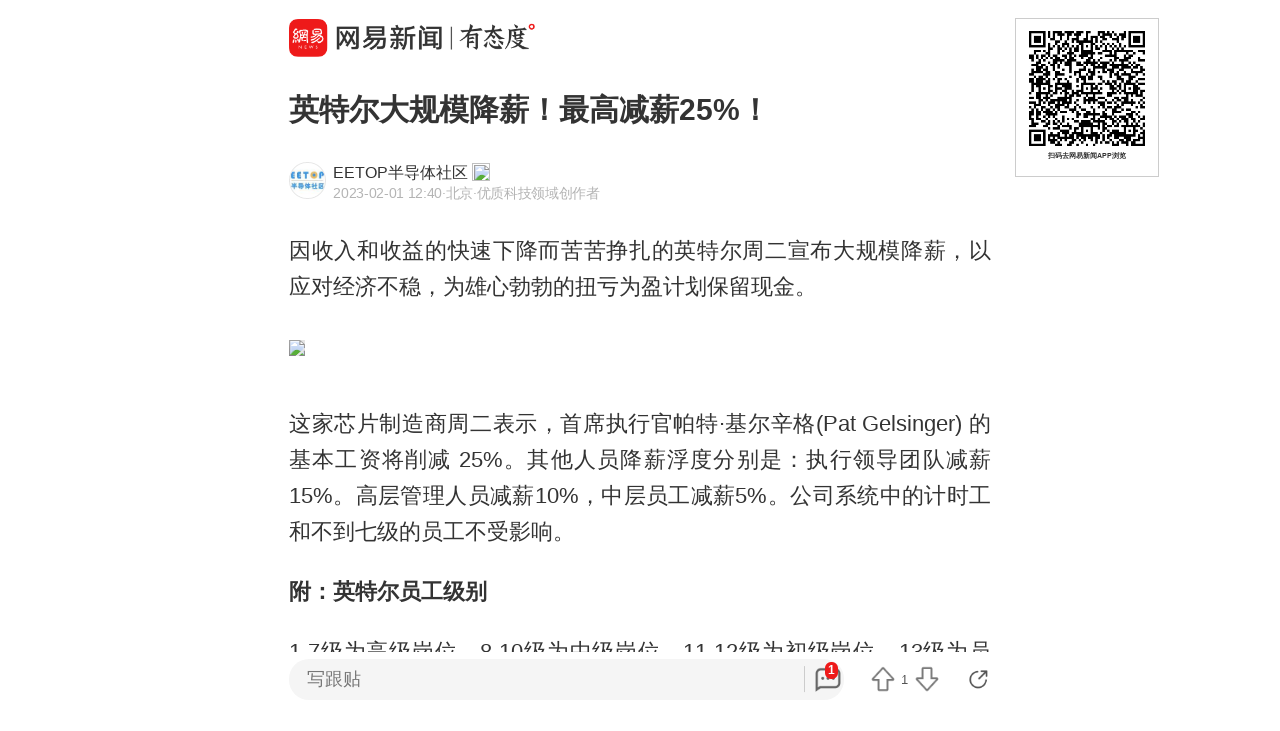

--- FILE ---
content_type: text/html; charset=utf-8
request_url: https://c.m.163.com/news/a/HSG8QI760531PW97.html
body_size: 19959
content:
<!DOCTYPE html><html lang=zh data-publishtime="2023-02-01 12:40:53"><head><title>英特尔大规模降薪！最高减薪25%！</title><meta charset=utf-8><meta http-equiv=x-ua-compatible content="ie=edge"><meta id=viewport name=viewport content="width=device-width,initial-scale=1,minimum-scale=1,maximum-scale=1,user-scalable=no,viewport-fit=cover"><link rel=dns-prefetch href=//static.ws.126.net/ ><link rel=dns-prefetch href=//nimg.ws.126.net/ ><meta name=format-detection content="telephone=no">
      <meta name="keywords" content="降薪,裁员,英特尔,财务会计,财务报表,蒂姆·库克,首席执行官">
      <meta name="description" content="因收入和收益的快速下降而苦苦挣扎的英特尔周二宣布大规模降薪，...">
      <meta property="og:title" content="英特尔大规模降薪！最高减薪25%！">
      <meta property="og:description" content="因收入和收益的快速下降而苦苦挣扎的英特尔周二宣布大规模降薪，...">
      <link rel="canonical" href="//c.m.163.com/news/a/HSG8QI760531PW97.html"/>
      
    <meta property=og:image content=https://static.ws.126.net/163/frontend/images/logo-netease-114.png><link rel=apple-touch-icon sizes=144x144 href=//static.ws.126.net/163/frontend/images/logo-netease-144.png><link rel=apple-touch-icon sizes=57x57 href=//static.ws.126.net/163/frontend/images/logo-netease-57.png><link rel=apple-touch-icon sizes=72x72 href=//static.ws.126.net/163/frontend/images/logo-netease-72.png><link rel=apple-touch-icon sizes=114x114 href=//static.ws.126.net/163/frontend/images/logo-netease-114.png><script>window.projectId="NTM-CQNTS2VV-3",function(){"use strict";var a,r,o,t,e;a=window,r="onerror",o="onunhandledrejection",a.corona_error_cache=function(r){a.corona_error_cache.data.push(r)},a.corona_error_cache.data=[],t=a[r],a[r]=function(r,o,e,n,c){a.corona_error_cache({e:c,event:"error"}),t&&t.apply(a,arguments)},e=a[o],a[o]=function(r){a.corona_error_cache({e:r.reason,event:"unhandledrejection"}),e&&e.apply(a,arguments)}}()</script><!-- START httpsRedirect --><script type=text/javascript>!function(){var o=[{test:/163\.com$/i,domain:"163"},{test:/baidu\.com$/i,domain:"baidu"},{test:/sm\.cn$/i,domain:"sm"},{test:/sogou\.com$/i,domain:"sogou"},{test:/so\.com$/i,domain:"360"},{test:/google/i,domain:"google"},{test:/bing/i,domain:"bing"},{test:/weibo/i,domain:"weibo"},{test:/toutiao/i,domain:"toutiao"}],t=document.referrer,i="",n="";if(t&&(i=(m=t.match(/^([hH][tT]{2}[pP]:\/\/|[hH][tT]{2}[pP][sS]:\/\/)([^\/]+).*?/))&&m[2]?m[2]:i),i)for(var e,n=i,r=0;r<o.length;r++)if((e=o[r]).test.test(i)){n=e.domain;break}!n&&t&&(n="other"),window._REFER_VAL=n;var a,s,c,m="https:";window.location.protocol!=m?(t=window.location.host,a=window.location.pathname,c=window.location.search,s=window.location.hash,"c.m.163.com"===t&&(c=(c=function(o,t){if(o){var i=o.substr(1).split("&");if(0<i.length){for(var n=[],e=0,r=i.length;e<r;e++){var a=i[e];-1===t.indexOf(a.split("=")[0])&&n.push(a)}o="?"+n.join("&")}}return o}(c,["referFrom","isFromOtherWeb"]))?c+(1===c.length?"":"&")+"referFrom="+n:"?referFrom="+n,window.location.replace(m+"//"+t+a+c+s))):(m=function(o,t){function i(o,t){var e={};return o?(o.replace(t,function(o,t,i,n){e[t]=n}),e):null}o=o||window.location.search,t=t||window.location.hash;return{search:i(o,new RegExp("([^?=&]+)(=([^&]*))?","g"))||{},hash:i(t,new RegExp("([^#=&]+)(=([^&]*))?","g"))||{}}}().search.referFrom,/referFrom/.test(window.location.search)&&"163"==n&&(window._REFER_VAL=m||""))}()</script><!-- END httpsRedirect --><!-- START remAdapter --><script>!function(e,t){function i(){var e=n.clientWidth,t=n.clientHeight;e&&(750<=e&&(e=750),/\/(?:a(?:rticle)?|v(?:ideo)?)\//.test(location.href)&&450<=e&&(e=450),n.style.fontSize=e/750*100+"px",n.dataset.percent=e/750*100,n.dataset.width=e,n.dataset.height=t)}var n=e.documentElement,a="orientationchange"in window?"orientationchange":"resize",d=navigator.userAgent.match(/iphone|ipad|ipod/i);i(),d||e.documentElement.classList.add("curved-screen"),d&&e.documentElement.classList.add("iosx"+t.devicePixelRatio),e.addEventListener&&t.addEventListener(a,i,!1)}(document,window)</script><!-- END remAdapter --><script>!function(){var n=navigator.userAgent,o=n.match(/android/gi),t=n.match(/iphone|ipod|ipad/gi),a=n.match(/Windows Phone/gi),n=/OpenHarmony/i.test(n)&&5<=Number((n.match(/OpenHarmony (\d+\.?\d*)/)||[])[1]),d=!(o||t||a||n);window.addEventListener("DOMContentLoaded",function(){try{d&&document.body.classList.add("pc")}catch(n){console.log(n)}})}()</script><!-- START AntNest --><script type=text/javascript>!function(e,t){var a="wap"===(e.getElementsByTagName("html")[0].dataset&&e.getElementsByTagName("html")[0].dataset.type)?"NTM-5AE0KFYY-2":"NTM-CQNTS2VV-3",n=e.getElementsByTagName(t)[0],e=e.createElement(t);e.async=!0,e.src="//static.ws.126.net/163/frontend/antnest/"+a+".js?v=201902281325",n.parentNode.insertBefore(e,n)}((window,document),"script")</script><!-- END AntNest --><!-- START corona --><script>!function(e,n,s,t,c){var a,r=void 0!==s&&s.resolve,e=(e[t],(a=e[t]=function(){this.modules={}}).callbacks=[],a.ready=r?function(){return a.instance?s.resolve(a.instance.vars()):new s(function(e){return a.callbacks.push(e)})}:function(e){return a.instance?e(a.instance.vars()):a.callbacks.push(e)},n.createElement(c)),t=n.getElementsByTagName(c)[0];e.async=!0,e.src="https://s6.music.126.net/puzzle/puzzle@0009D9.js",t.parentNode.insertBefore(e,t)}(window,document,window.Promise,"puzzle","script")</script><!-- END corona --><!-- START monitor --><!-- 探测页面是否正常 --><!-- BjopMonitoring --><!-- END monitor --><link rel="preload" href="//static.ws.126.net/163/frontend/backflow-ssr/article/common.bd1c083f47b30319871e.css" as="style"><link rel="preload" href="//static.ws.126.net/163/frontend/backflow-ssr/article/app.bd1c083f47b30319871e.js" as="script"><link rel="prefetch" href="//static.ws.126.net/163/frontend/backflow-ssr/article/1.0e3a53e043ad38ccab31.js"><link rel="stylesheet" href="//static.ws.126.net/163/frontend/backflow-ssr/article/common.bd1c083f47b30319871e.css"></head><body><img src=https://static.ws.126.net/163/frontend/images/logo-netease.png style=position:absolute;left:-1000px;top:-1000px alt=""><div id="app" data-server-rendered="true"><div class="article js-delegate view" data-v-04f2877a><img src="//nimg.ws.126.net/?url=http%3A%2F%2Fdingyue.ws.126.net%2F2023%2F0201%2Fcc3d28a0j00rpdwzx00gcd200u000grg00it00ah.jpg&amp;thumbnail=750x2147483647&amp;quality=75&amp;type=jpg" style="display:none;" data-v-04f2877a><ul class="breadcrumb" data-v-1703a235 data-v-04f2877a><li data-v-1703a235><a href="//c.m.163.com" data-v-1703a235>首页</a></li><li data-v-1703a235><a href="//c.m.163.com/news/sub/T1602812619358.html" data-v-1703a235>EETOP半导体社区</a></li></ul><div data-exposure="logoTop" class="js-top-container logoTop" data-v-8a3d2ccc data-v-04f2877a><div data-param="" data-stat="top" data-mod="articleLogoTop" data-channel="news_sps_atop" class="s-top js-open-newsapp" data-v-8a3d2ccc><div class="s-img" data-v-8a3d2ccc></div><div class="s-btn" data-v-8a3d2ccc>打开</div></div><!----></div><!----><!----><!----><section class="article-box show-all" data-v-04f2877a><div data-v-04f2877a><div class="header" data-v-04f2877a><h1 class="header-top">英特尔大规模降薪！最高减薪25%！</h1><div data-exposure="subtitle" class="header-bottom"><div data-param="reader/T1602812619358" data-stat="subtitle" data-mod="articleSubtitle" data-channel="news_sps_afollow" class="header-subtitle js-open-newsapp"><img src="//nimg.ws.126.net/?url=http%3A%2F%2Fdingyue.ws.126.net%2F2021%2F0106%2F10ca4dfcj00qmiexl0004c0004g004gc.jpg&amp;thumbnail=90x2147483647&amp;quality=75&amp;type=jpg" class="s-avatar"><div class="header-subtitle-middle"><p class="s-source"><span>EETOP半导体社区</span><img src="https://img2.cache.netease.com/m/newsapp/reading/vip/bluenew.png" class="s-certificationImg"></p><p class="s-info"><span class="s-ptime">2023-02-01 12:40</span><span class="s-location">·北京</span><span class="s-certificationText">·优质科技领域创作者</span></p></div><div class="header-subtitle-right"><span class="s-follow"></span><span class="s-like">关注</span></div></div><!----></div></div><!----><!----><article class="article-box-content" data-v-04f2877a><div class="ai-abstract " style="display:none;" data-v-87716652 data-v-04f2877a><div class="header" data-v-87716652><div class="icon-box" data-v-87716652><canvas class="icon" data-v-87716652></canvas></div><div class="title bold" data-v-87716652></div><div class="pending bold" data-v-87716652><span class="s-dot" data-v-87716652></span><span class="s-dot" data-v-87716652></span><span class="s-dot" data-v-87716652></span></div><div class="handle" data-v-87716652><div class="s-text" data-v-87716652>收起</div><div class="icon-font icon-arrow-down" data-v-87716652></div></div></div><div class="body line-top" data-v-87716652></div></div><!----><div class="article-body" data-v-04f2877a><div><p id="1HFHB2NF">因收入和收益的快速下降而苦苦挣扎的英特尔周二宣布大规模降薪，以应对经济不稳，为雄心勃勃的扭亏为盈计划保留现金。</p>
          <div class="m-photo " style="position: relative;">
            <figure class="js-lazy img-loaded js-open-newsapp u-img-placeholder" data-min="120" data-param="HSG8QI760531PW97" data-stat="inner@photo" data-mod="articleInnerPhoto" data-channel="news_sps_aphoto" data-retry="1" data-alt="" data-echo="http://dingyue.ws.126.net/2023/0201/cc3d28a0j00rpdwzx00gcd200u000grg00it00ah.jpg" data-size="335">
              <img class="js-preview-img" src="https://static.ws.126.net/163/frontend/images/2022/empty.png"  
                data-echo="http://dingyue.ws.126.net/2023/0201/cc3d28a0j00rpdwzx00gcd200u000grg00it00ah.jpg" data-width="677" data-height="377"></img>
                
                <div class="u-tip js-media-invoke" data-exposure="innerVideo" data-type="video" style="position: relative;">
                      <div class="js-open-newsapp" data-exposure="innerPhoto@1" data-param="HSG8QI760531PW97" data-stat="inner@photo" data-mod="articleInnerPhoto" data-channel="news_sps_aphoto">打开网易新闻 查看更多图片 <i class="icon-arrow"></i></div>
                    </div>
            </figure>
              
          </div>
        <p id="1HFHB2NH">这家芯片制造商周二表示，首席执行官帕特·基尔辛格(Pat Gelsinger) 的基本工资将削减 25%。其他人员降薪浮度分别是：执行领导团队减薪 15%。高层管理人员减薪10%，中层员工减薪5%。公司系统中的计时工和不到七级的员工不受影响。</p><p id="1HFHB2NI"><strong>附：英特尔员工级别</strong></p><p id="1HFHB2NJ">1-7级为高级岗位，8-10级为中级岗位，11-12级为初级岗位，13级为员级岗位。每个级别晋升条件不一样，如12级晋升11级需要2年以上。9级晋升8级需要3年以上。</p><p id="1HFHB2NK">英特尔在一份声明中表示：“随着我们继续应对宏观经济逆风并努力降低整个公司的成本，我们对 2023 年的员工薪酬和奖励计划进行了多项调整。这些变化旨在更显著地影响我们的高管群体，并将有助于支持加速转型和实现我们的长期战略所需的投资和整体员工队伍。”</p><p id="1HFHB2NL">此前，英特尔上周发布了悲观的前景，当时该公司预计将迎来其 50 多年历史上最糟糕的季度之一。更激烈的竞争和个人电脑需求的急剧放缓已经抹去了利润并侵蚀了英特尔的现金储备。与此同时，基辛格希望投资于公司的未来。两年来，他一直致力于扭转局面，旨在恢复英特尔在价值 5800 亿美元的芯片行业的技术领先地位。</p><p id="1HFHB2NM">英特尔并不是唯一一家削减高管薪酬的大公司。苹果公司是为数不多的放弃大规模裁员的科技巨头之一，该公司将首席执行官蒂姆库克 2023 年的薪酬削减 40% 以上，至 4900 万美元。一些知名金融公司也采取了类似举措，高盛集团公司 (Goldman Sachs Group Inc.) . 首席执行官大卫所罗门2022 年的薪酬削减约 30% 至 2500 万美元。</p><p id="1HFHB2NN">英特尔正在采取其他措施来控制开支。这包括裁员和减缓新工厂的支出——这是每年节省 30 亿美元的努力的一部分。该公司表示，到 2025 年底，这一数字将增至每年 100 亿美元。</p><p id="1HFHB2NO">英特尔在周二早些时候将最新的裁员通知了员工，同时也减少了它提供的与养老金缴款的匹配度。</p><p id="1HFHB2NP"><strong>创新大讲堂芯片就业课推荐</strong></p><p id="1HFHB2NQ"><strong>本课程75折优惠继续有效，随时取消</strong><strong>！</strong></p><p id="1HFHB2NT"><strong>本课程75折优惠继续有效，随时取消</strong><strong>！</strong><strong><strong><br/></strong></strong></p></div></div><!----><!----><!----><div class="foot" data-v-01792669 data-v-04f2877a><!----><div class="s-statement" data-v-01792669>特别声明：本文为网易自媒体平台“网易号”作者上传并发布，仅代表该作者观点。网易仅提供信息发布平台。</div><!----><!----></div></article></div></section><!----><section data-exposure="showMoreButton" class="openNewsapp" data-v-1c3e0672 data-v-04f2877a><!----><a data-stat="bottom@show_more_button" data-mod="articleShowMore" data-channel="news_sps_article1" class="js-open-newsapp" data-v-1c3e0672> 打开网易新闻，阅读体验更佳 </a></section><!----><!----><div class="dkeys" data-v-2c8244d8 data-v-04f2877a><a href="https://news.163.com/keywords/9/4/964d85aa/1.html" data-v-2c8244d8>降薪</a><a href="https://news.163.com/keywords/8/c/88c15458/1.html" data-v-2c8244d8>裁员</a><a href="https://news.163.com/keywords/8/f/82f172795c14/1.html" data-v-2c8244d8>英特尔</a><a href="https://news.163.com/keywords/8/2/8d2252a14f1a8ba1/1.html" data-v-2c8244d8>财务会计</a><a href="https://news.163.com/keywords/8/2/8d2252a162a58868/1.html" data-v-2c8244d8>财务报表</a><a href="https://news.163.com/keywords/8/8/848259c600b75e93514b/1.html" data-v-2c8244d8>蒂姆·库克</a><a href="https://news.163.com/keywords/9/9/99965e2d6267884c5b98/1.html" data-v-2c8244d8>首席执行官</a></div><div class="code" data-v-24a83628 data-v-04f2877a><div class="code-ad" data-v-24a83628></div></div><div class="comment-top js-comment-top-box hide" data-v-04f2877a><div class="comment-top-ad js-comment-top-ad"></div></div><div class="comment js-hot-tie" data-v-04f2877a><header class="comment-header"></header><section class="content-empty" style="display:;">目前还没有跟贴，欢迎发表观点</section><section class="comment-footer"><div class="comment-footer-left"><!----><div data-exposure="comment" data-stat="hotTie" data-mod="articleHotTie" data-channel="news_sps_ahotspot" data-url="https://comment.tie.163.com/HSG8QI760531PW97.html" class="s-btn js-open-newsapp">
        App内参与讨论<i class="sprite"></i></div></div><!----></section></div><div data-exposure="hotSlider" class="hotSlider" style="display:none;" data-v-9db2565c data-v-04f2877a><div data-stat="hotSliderLogo" data-mod="articleHotSliderLogo" data-channel="news_sps_atopnews" data-param="https://wp.m.163.com/163/html/newsapp/hot-content/index.html?version=hotFirstTab&__nb_cd=redu&__sf=d&__wv_ns=l&source=today-news-hotrank" class="s-logo js-open-newsapp" data-v-9db2565c></div><div class="s-line" data-v-9db2565c></div><div class="s-news" data-v-9db2565c><div class="s-slider" data-v-9db2565c></div></div></div><section class="g-relative-new" data-v-04f2877a><ul><li data-param="KIH8JOOL0534P59R" data-info="{&quot;recallby&quot;:&quot;RELATE_HOTCOMMENT&quot;,&quot;showstyle&quot;:&quot;onePic&quot;,&quot;type&quot;:&quot;doc&quot;,&quot;position&quot;:1,&quot;mod&quot;:&quot;articleRelative&quot;}" data-args="title=%E5%A5%B3%E5%AD%90%E5%9C%A8%E9%95%BF%E6%B2%99%E4%B8%A2%E5%A4%B130%E4%B8%87%E6%89%8B%E8%A1%A8%EF%BC%8C6%E5%A4%A9%E5%90%8E%E5%B7%A7%E9%81%87%E6%8D%A1%E8%A1%A8%E5%A4%A7%E5%8F%94%EF%BC%8C%E8%A1%A8%E4%BE%9D%E6%97%A7%E6%8C%82%E5%9C%A8%E6%A0%91%E4%B8%8A%EF%BC%81%E5%A4%A7%E5%8F%94%E6%8B%92%E6%94%B6%E8%BF%91%E4%B8%87%E5%85%83%E7%BA%A2%E5%8C%85" data-stat="doc" data-mod="articleRelative_1" data-exposure="open@doc" data-url="//c.m.163.com/news/a/KIH8JOOL0534P59R.html" data-v-38fd3f69><!----><a href="//c.m.163.com/news/a/KIH8JOOL0534P59R.html" class="single-img" data-v-126db628 data-v-38fd3f69><main data-v-126db628><h4 class="ellipsis-2r" data-v-126db628>女子在长沙丢失30万手表，6天后巧遇捡表大叔，表依旧挂在树上！大叔拒收近万元红包</h4><div class="tip" data-v-aebc0ff6 data-v-126db628><div class="s-source" data-v-aebc0ff6>潇湘晨报</div><div class="tip-info" data-v-aebc0ff6><span class="s-count" style="display:;" data-v-aebc0ff6>5278跟贴</span><!----><!----></div></div></main><div class="js-img u-img-placeholder img" data-v-2e2f2df9 data-v-126db628><div class="background-bg s-big-image" data-v-2e2f2df9></div><!----><!----></div></a><!----><div class="line" data-v-38fd3f69></div></li><li data-param="VCHJ44B4M" data-info="{&quot;recallby&quot;:&quot;RELATE_HOTCOMMENT&quot;,&quot;showstyle&quot;:&quot;onePic&quot;,&quot;type&quot;:&quot;video&quot;,&quot;position&quot;:2,&quot;mod&quot;:&quot;articleRelative&quot;}" data-args="title=%E5%93%A5%E4%BC%A6%E6%AF%94%E4%BA%9A%E6%80%BB%E7%BB%9F%E5%96%8A%E8%AF%9D%E7%89%B9%E6%9C%97%E6%99%AE%EF%BC%9A%E5%A6%82%E6%9E%9C%E4%BD%A0%E6%83%B3%E6%8A%8A%E6%88%91%E5%85%B3%E8%BF%9B%E7%9B%91%E7%8B%B1%20%E8%AF%95%E8%AF%95%E8%83%BD%E4%B8%8D%E8%83%BD%E5%81%9A%E5%88%B0" data-stat="video" data-mod="articleRelative_2" data-exposure="open@video" data-url="//c.m.163.com/news/v/VCHJ44B4M.html" data-v-38fd3f69><a href="//c.m.163.com/news/v/VCHJ44B4M.html" class="single-img" data-v-126db628 data-v-38fd3f69><main data-v-126db628><h4 class="ellipsis-2r" data-v-126db628>哥伦比亚总统喊话特朗普：如果你想把我关进监狱 试试能不能做到</h4><div class="tip" data-v-aebc0ff6 data-v-126db628><div class="s-source" data-v-aebc0ff6>海外网</div><div class="tip-info" data-v-aebc0ff6><span class="s-count" style="display:;" data-v-aebc0ff6>4.8万跟贴</span><!----><!----></div></div></main><div class="js-img u-img-placeholder img" data-v-2e2f2df9 data-v-126db628><div class="background-bg s-big-image" data-v-2e2f2df9></div><i class="sprite play-icon" data-v-2e2f2df9></i><!----></div></a><!----><!----><div class="line" data-v-38fd3f69></div></li><li data-param="KIGPNESM0514R9KQ" data-info="{&quot;recallby&quot;:&quot;RELATE_HOTCOMMENT&quot;,&quot;showstyle&quot;:&quot;threePics&quot;,&quot;type&quot;:&quot;doc&quot;,&quot;position&quot;:3,&quot;mod&quot;:&quot;articleRelative&quot;}" data-args="title=%E6%96%AF%E6%89%98%E5%85%8B%E9%A1%BF%E4%B8%8D%E6%8B%A6%E7%9D%80%20%E5%8E%86%E5%8F%B2%E5%8A%A9%E6%94%BB%E7%8E%8B%E4%B9%9F%E6%98%AF%E8%A9%B9%E5%A7%86%E6%96%AF%E7%9A%84" data-stat="doc" data-mod="articleRelative_3" data-exposure="open@doc" data-url="//c.m.163.com/news/a/KIGPNESM0514R9KQ.html" data-v-38fd3f69><!----><a href="//c.m.163.com/news/a/KIGPNESM0514R9KQ.html" class="three-img js-item" data-v-38fd3f69><h4>斯托克顿不拦着 历史助攻王也是詹姆斯的</h4><div class="img-wrap"><div class="js-img u-img-placeholder img" data-v-2e2f2df9><div class="background-bg s-big-image" data-v-2e2f2df9></div><!----><!----></div><div class="js-img u-img-placeholder img" data-v-2e2f2df9><div class="background-bg s-big-image" data-v-2e2f2df9></div><!----><!----></div><div class="js-img u-img-placeholder img" data-v-2e2f2df9><div class="background-bg s-big-image" data-v-2e2f2df9></div><!----><!----></div></div><div class="tip" data-v-aebc0ff6><div class="s-source" data-v-aebc0ff6>北青网-北京青年报</div><div class="tip-info" data-v-aebc0ff6><span class="s-count" style="display:;" data-v-aebc0ff6>534跟贴</span><!----><!----></div></div></a><!----><div class="line" data-v-38fd3f69></div></li></ul><section class="ad js-relate-news-box" data-v-1233de4c><div class="js-ad" data-v-1233de4c></div><!----></section><ul class="behindAd"><li data-param="KIGMM2GR0550B6IS" data-info="{&quot;recallby&quot;:&quot;RELATE_HOTCOMMENT&quot;,&quot;showstyle&quot;:&quot;onePic&quot;,&quot;type&quot;:&quot;doc&quot;,&quot;position&quot;:4,&quot;mod&quot;:&quot;articleRelative&quot;}" data-args="title=%E4%B8%80%E8%81%8C%E5%B7%A5%E9%95%BF%E6%9C%9F%E5%A4%B1%E8%81%94%E3%80%81%E6%97%A0%E6%B3%95%E5%B1%A5%E8%81%8C%EF%BC%8C%E9%83%91%E5%B7%9E%E4%B8%80%E4%BA%8B%E4%B8%9A%E5%8D%95%E4%BD%8D%E5%8F%91%E8%A7%A3%E8%81%98%E5%85%AC%E5%91%8A" data-stat="doc" data-mod="articleRelative_4" data-exposure="redirect@doc" data-redirect="//c.m.163.com/news/a/KIGMM2GR0550B6IS.html" data-v-38fd3f69><!----><a href="//c.m.163.com/news/a/KIGMM2GR0550B6IS.html" class="single-img" data-v-126db628 data-v-38fd3f69><main data-v-126db628><h4 class="ellipsis-2r" data-v-126db628>一职工长期失联、无法履职，郑州一事业单位发解聘公告</h4><div class="tip" data-v-aebc0ff6 data-v-126db628><div class="s-source" data-v-aebc0ff6>大象新闻</div><div class="tip-info" data-v-aebc0ff6><span class="s-count" style="display:;" data-v-aebc0ff6>335跟贴</span><!----><!----></div></div></main><div class="js-img u-img-placeholder img" data-v-2e2f2df9 data-v-126db628><div class="background-bg s-big-image" data-v-2e2f2df9></div><!----><!----></div></a><!----><div class="line" data-v-38fd3f69></div></li><li data-param="KIHFFHT4053469LG" data-info="{&quot;recallby&quot;:&quot;RELATE_HOTCOMMENT&quot;,&quot;showstyle&quot;:&quot;onePic&quot;,&quot;type&quot;:&quot;doc&quot;,&quot;position&quot;:5,&quot;mod&quot;:&quot;articleRelative&quot;}" data-args="title=%E6%9B%BC%E8%81%94%E5%AE%98%E6%96%B9%EF%BC%9A%E9%98%BF%E8%8E%AB%E6%9E%97%E4%B8%8D%E5%86%8D%E6%8B%85%E4%BB%BB%E7%90%83%E9%98%9F%E4%B8%BB%E5%B8%85%EF%BC%8C%E8%BE%BE%E4%BC%A6%C2%B7%E5%BC%97%E8%8E%B1%E5%BD%BB%E5%B0%86%E6%8B%85%E4%BB%BB%E4%BB%A3%E7%90%86%E4%B8%BB%E6%95%99%E7%BB%83" data-stat="doc" data-mod="articleRelative_5" data-exposure="redirect@doc" data-redirect="//c.m.163.com/news/a/KIHFFHT4053469LG.html" data-v-38fd3f69><!----><a href="//c.m.163.com/news/a/KIHFFHT4053469LG.html" class="single-img" data-v-126db628 data-v-38fd3f69><main data-v-126db628><h4 class="ellipsis-2r" data-v-126db628>曼联官方：阿莫林不再担任球队主帅，达伦·弗莱彻将担任代理主教练</h4><div class="tip" data-v-aebc0ff6 data-v-126db628><div class="s-source" data-v-aebc0ff6>极目新闻</div><div class="tip-info" data-v-aebc0ff6><span class="s-count" style="display:;" data-v-aebc0ff6>2221跟贴</span><!----><!----></div></div></main><div class="js-img u-img-placeholder img" data-v-2e2f2df9 data-v-126db628><div class="background-bg s-big-image" data-v-2e2f2df9></div><!----><!----></div></a><!----><div class="line" data-v-38fd3f69></div></li><li data-param="KIH33KUM05567I2C" data-info="{&quot;recallby&quot;:&quot;RELATE_HOTCOMMENT&quot;,&quot;showstyle&quot;:&quot;onePic&quot;,&quot;type&quot;:&quot;doc&quot;,&quot;position&quot;:6,&quot;mod&quot;:&quot;articleRelative&quot;}" data-args="title=%E7%AA%81%E7%84%B6%E9%80%9A%E7%9F%A5%EF%BC%9A%E9%A9%AC%E4%B8%8A%E6%90%AC%E7%A6%BB%EF%BC%81%E4%B8%8A%E6%B5%B7%E5%A4%9A%E5%A4%84%E9%AD%94%E6%96%B9%E5%85%AC%E5%AF%93%E5%81%9C%E6%AD%A2%E8%BF%90%E8%90%A5%20%E7%A7%9F%E5%AE%A2%E6%8A%A5%E8%AD%A6%EF%BC%9A%E7%94%B5%E6%A2%AF%E5%81%9C%E8%BF%90%20%E6%8A%BC%E9%87%91%E6%B2%A1%E7%9D%80%E8%90%BD%20%E8%BF%98%E5%8F%AF%E8%83%BD%E9%81%AD%E2%80%9C%E5%81%9C%E6%B0%B4%E5%81%9C%E7%94%B5%E2%80%9D" data-stat="doc" data-mod="articleRelative_6" data-exposure="redirect@doc" data-redirect="//c.m.163.com/news/a/KIH33KUM05567I2C.html" data-v-38fd3f69><!----><a href="//c.m.163.com/news/a/KIH33KUM05567I2C.html" class="single-img" data-v-126db628 data-v-38fd3f69><main data-v-126db628><h4 class="ellipsis-2r" data-v-126db628>突然通知：马上搬离！上海多处魔方公寓停止运营 租客报警：电梯停运 押金没着落 还可能遭“停水停电”</h4><div class="tip" data-v-aebc0ff6 data-v-126db628><div class="s-source" data-v-aebc0ff6>中国能源网</div><div class="tip-info" data-v-aebc0ff6><span class="s-count" style="display:;" data-v-aebc0ff6>1544跟贴</span><!----><!----></div></div></main><div class="js-img u-img-placeholder img" data-v-2e2f2df9 data-v-126db628><div class="background-bg s-big-image" data-v-2e2f2df9></div><!----><!----></div></a><!----><div class="line" data-v-38fd3f69></div></li><li data-param="KI8UJNA30534A4SC" data-info="{&quot;recallby&quot;:&quot;RELATE_HOTCOMMENT&quot;,&quot;showstyle&quot;:&quot;onePic&quot;,&quot;type&quot;:&quot;doc&quot;,&quot;position&quot;:7,&quot;mod&quot;:&quot;articleRelative&quot;}" data-args="title=%E5%B3%A8%E7%9C%89%E5%B1%B1%E5%85%A8%E5%B1%B1%E5%AF%BA%E9%99%A2%E6%B0%B8%E4%B9%85%E5%85%8D%E8%B4%B9%E5%BC%80%E6%94%BE" data-stat="doc" data-mod="articleRelative_7" data-exposure="redirect@doc" data-redirect="//c.m.163.com/news/a/KI8UJNA30534A4SC.html" data-v-38fd3f69><!----><a href="//c.m.163.com/news/a/KI8UJNA30534A4SC.html" class="single-img" data-v-126db628 data-v-38fd3f69><main data-v-126db628><h4 class="ellipsis-2r" data-v-126db628>峨眉山全山寺院永久免费开放</h4><div class="tip" data-v-aebc0ff6 data-v-126db628><div class="s-source" data-v-aebc0ff6>界面新闻</div><div class="tip-info" data-v-aebc0ff6><span class="s-count" style="display:;" data-v-aebc0ff6>1.1万跟贴</span><!----><!----></div></div></main><div class="js-img u-img-placeholder img" data-v-2e2f2df9 data-v-126db628><div class="background-bg s-big-image" data-v-2e2f2df9></div><!----><!----></div></a><!----><div class="line" data-v-38fd3f69></div></li><li data-param="KIHGJDSN053469LG" data-info="{&quot;recallby&quot;:&quot;RELATE_HOTCOMMENT&quot;,&quot;showstyle&quot;:&quot;onePic&quot;,&quot;type&quot;:&quot;doc&quot;,&quot;position&quot;:8,&quot;mod&quot;:&quot;articleRelative&quot;}" data-args="title=%E5%A5%B3%E5%AD%900.1%E5%85%83%E6%89%93%E7%BD%91%E7%BA%A6%E8%BD%A6%E5%9D%90%E4%B8%8A%E4%BF%9D%E6%97%B6%E6%8D%B7%E5%8D%A1%E5%AE%B4%EF%BC%8C%E5%B9%B3%E5%8F%B0%EF%BC%9A%E4%B9%98%E5%AE%A2%E4%B8%8D%E8%83%BD%E6%8C%87%E5%AE%9A%E8%BD%A6%E5%9E%8B%E6%88%96%E5%93%81%E7%89%8C%EF%BC%8C%E5%81%B6%E7%84%B6%E7%A2%B0%E5%88%B0%E9%AB%98%E6%A1%A3%E8%BD%A6%E6%98%AF%E6%9C%89%E5%8F%AF%E8%83%BD%E7%9A%84" data-stat="doc" data-mod="articleRelative_8" data-exposure="redirect@doc" data-redirect="//c.m.163.com/news/a/KIHGJDSN053469LG.html" data-v-38fd3f69><!----><a href="//c.m.163.com/news/a/KIHGJDSN053469LG.html" class="single-img" data-v-126db628 data-v-38fd3f69><main data-v-126db628><h4 class="ellipsis-2r" data-v-126db628>女子0.1元打网约车坐上保时捷卡宴，平台：乘客不能指定车型或品牌，偶然碰到高档车是有可能的</h4><div class="tip" data-v-aebc0ff6 data-v-126db628><div class="s-source" data-v-aebc0ff6>极目新闻</div><div class="tip-info" data-v-aebc0ff6><span class="s-count" style="display:;" data-v-aebc0ff6>670跟贴</span><!----><!----></div></div></main><div class="js-img u-img-placeholder img" data-v-2e2f2df9 data-v-126db628><div class="background-bg s-big-image" data-v-2e2f2df9></div><!----><!----></div></a><!----><div class="line" data-v-38fd3f69></div></li><li data-param="KIHU08H40512B07B" data-info="{&quot;recallby&quot;:&quot;RELATE_HOTCOMMENT&quot;,&quot;showstyle&quot;:&quot;onePic&quot;,&quot;type&quot;:&quot;doc&quot;,&quot;position&quot;:9,&quot;mod&quot;:&quot;articleRelative&quot;}" data-args="title=ASML%E8%82%A1%E4%BB%B7%E5%88%9B%E6%96%B0%E9%AB%98%EF%BC%8C%E6%97%A5%E5%86%85%E6%B6%A8%E5%B9%85%E8%B6%855%25%EF%BC%8C%E6%80%BB%E5%B8%82%E5%80%BC%E8%BE%BE4750%E4%B8%87%E4%BA%BF%E7%BE%8E%E5%85%83" data-stat="doc" data-mod="articleRelative_9" data-exposure="redirect@doc" data-redirect="//c.m.163.com/news/a/KIHU08H40512B07B.html" data-v-38fd3f69><!----><a href="//c.m.163.com/news/a/KIHU08H40512B07B.html" class="single-img" data-v-126db628 data-v-38fd3f69><main data-v-126db628><h4 class="ellipsis-2r" data-v-126db628>ASML股价创新高，日内涨幅超5%，总市值达4750万亿美元</h4><div class="tip" data-v-aebc0ff6 data-v-126db628><div class="s-source" data-v-aebc0ff6>每日经济新闻</div><div class="tip-info" data-v-aebc0ff6><span class="s-count" style="display:;" data-v-aebc0ff6>36跟贴</span><span data-stat="tipAppButton" data-param="KIHU08H40512B07B" data-mod="articleRelativeAppButton" class="s-button js-open-newsapp" data-v-aebc0ff6>
      APP专享
      <!----></span><!----></div></div></main><div class="js-img u-img-placeholder img" data-v-2e2f2df9 data-v-126db628><div class="background-bg s-big-image" data-v-2e2f2df9></div><!----><!----></div></a><!----><div class="line" data-v-38fd3f69></div></li><li data-param="KIHGH1KP05561G0D" data-info="{&quot;recallby&quot;:&quot;RELATE_HOTCOMMENT&quot;,&quot;showstyle&quot;:&quot;onePic&quot;,&quot;type&quot;:&quot;doc&quot;,&quot;position&quot;:10,&quot;mod&quot;:&quot;articleRelative&quot;}" data-args="title=8%E4%BB%B6%E6%96%87%E7%8E%A9%E5%AD%97%E7%94%BB%E5%AF%84%E5%AD%98%E6%96%87%E7%89%A9%E5%95%86%E5%BA%97%E5%90%8E%E5%A4%B1%E8%B8%AA%EF%BC%8C%E5%BD%93%E4%BA%8B%E4%BA%BA%E7%A7%B0%E6%9C%89%E7%94%BB%E4%BD%9C%E8%A2%AB%E6%8B%8D%E5%8D%96%EF%BC%9F%E4%BA%91%E5%8D%97%E6%96%87%E7%89%A9%E6%80%BB%E5%BA%97%EF%BC%9A%E5%BA%93%E6%88%BF%E6%B2%A1%E6%9C%89%EF%BC%8C%E6%9F%A5%E6%89%BE%E9%9C%80%E5%8E%9F%E5%A7%8B%E5%8D%95%E6%8D%AE" data-stat="doc" data-mod="articleRelative_10" data-exposure="redirect@doc" data-redirect="//c.m.163.com/news/a/KIHGH1KP05561G0D.html" data-v-38fd3f69><!----><a href="//c.m.163.com/news/a/KIHGH1KP05561G0D.html" class="single-img" data-v-126db628 data-v-38fd3f69><main data-v-126db628><h4 class="ellipsis-2r" data-v-126db628>8件文玩字画寄存文物商店后失踪，当事人称有画作被拍卖？云南文物总店：库房没有，查找需原始单据</h4><div class="tip" data-v-aebc0ff6 data-v-126db628><div class="s-source" data-v-aebc0ff6>大风新闻</div><div class="tip-info" data-v-aebc0ff6><span class="s-count" style="display:;" data-v-aebc0ff6>262跟贴</span><!----><!----></div></div></main><div class="js-img u-img-placeholder img" data-v-2e2f2df9 data-v-126db628><div class="background-bg s-big-image" data-v-2e2f2df9></div><!----><!----></div></a><!----><div class="line" data-v-38fd3f69></div></li><li data-param="KIH4QKOI0530WJIN" data-info="{&quot;recallby&quot;:&quot;RELATE_HOTCOMMENT&quot;,&quot;showstyle&quot;:&quot;bigPic&quot;,&quot;type&quot;:&quot;doc&quot;,&quot;position&quot;:11,&quot;mod&quot;:&quot;articleRelative&quot;}" data-args="title=%E6%B2%B3%E5%8C%97%E5%86%9C%E6%9D%91%E5%8F%96%E6%9A%96%E9%97%AE%E9%A2%98%EF%BC%8C%E4%B8%8D%E8%83%BD%E5%86%8D%E8%80%BD%E6%90%81%E4%BA%86" data-stat="doc" data-mod="articleRelative_11" data-exposure="redirect@doc" data-redirect="//c.m.163.com/news/a/KIH4QKOI0530WJIN.html" data-v-38fd3f69><!----><a href="//c.m.163.com/news/a/KIH4QKOI0530WJIN.html" class="single-img" data-v-126db628 data-v-38fd3f69><main data-v-126db628><h4 class="ellipsis-2r" data-v-126db628>河北农村取暖问题，不能再耽搁了</h4><div class="tip" data-v-aebc0ff6 data-v-126db628><div class="s-source" data-v-aebc0ff6>齐鲁壹点</div><div class="tip-info" data-v-aebc0ff6><span class="s-count" style="display:;" data-v-aebc0ff6>3054跟贴</span><span data-stat="tipAppButton" data-param="KIH4QKOI0530WJIN" data-mod="articleRelativeAppButton" class="s-button js-open-newsapp" data-v-aebc0ff6>
      APP专享
      <!----></span><!----></div></div></main><div class="js-img u-img-placeholder img" data-v-2e2f2df9 data-v-126db628><div class="background-bg s-big-image" data-v-2e2f2df9></div><!----><!----></div></a><!----><div class="line" data-v-38fd3f69></div></li><li data-param="KIGPHJM1053469RG" data-info="{&quot;recallby&quot;:&quot;RELATE_HOTCOMMENT&quot;,&quot;showstyle&quot;:&quot;onePic&quot;,&quot;type&quot;:&quot;doc&quot;,&quot;position&quot;:12,&quot;mod&quot;:&quot;articleRelative&quot;}" data-args="title=2026%E5%B9%B4%E5%9C%B0%E6%96%B9%E6%94%BF%E5%BA%9C%E5%8F%91%E5%80%BA%E6%8B%89%E5%BC%80%E5%BA%8F%E5%B9%95%20%E5%B1%B1%E4%B8%9C%E7%9C%81%E7%8E%87%E5%85%88%E5%8F%91%E8%A1%8C723.81%E4%BA%BF%E5%85%83" data-stat="doc" data-mod="articleRelative_12" data-exposure="redirect@doc" data-redirect="//c.m.163.com/news/a/KIGPHJM1053469RG.html" data-v-38fd3f69><!----><a href="//c.m.163.com/news/a/KIGPHJM1053469RG.html" class="single-img" data-v-126db628 data-v-38fd3f69><main data-v-126db628><h4 class="ellipsis-2r" data-v-126db628>2026年地方政府发债拉开序幕 山东省率先发行723.81亿元</h4><div class="tip" data-v-aebc0ff6 data-v-126db628><div class="s-source" data-v-aebc0ff6>证券时报</div><div class="tip-info" data-v-aebc0ff6><span class="s-count" style="display:;" data-v-aebc0ff6>203跟贴</span><span data-stat="tipAppButton" data-param="KIGPHJM1053469RG" data-mod="articleRelativeAppButton" class="s-button js-open-newsapp" data-v-aebc0ff6>
      APP专享
      <!----></span><!----></div></div></main><div class="js-img u-img-placeholder img" data-v-2e2f2df9 data-v-126db628><div class="background-bg s-big-image" data-v-2e2f2df9></div><!----><!----></div></a><!----><div class="line" data-v-38fd3f69></div></li><li data-param="KIH3M5GK0530WJIN" data-info="{&quot;recallby&quot;:&quot;RELATE_HOTCOMMENT&quot;,&quot;showstyle&quot;:&quot;onePic&quot;,&quot;type&quot;:&quot;doc&quot;,&quot;position&quot;:13,&quot;mod&quot;:&quot;articleRelative&quot;}" data-args="title=%E5%8F%8C%E8%89%B2%E7%90%832026002%E6%9C%9F%E4%B8%AD%E5%87%BA%E4%B8%80%E7%AD%89%E5%A5%9612%E6%B3%A8%E7%AD%B9%E9%9B%86%E5%85%AC%E7%9B%8A%E9%87%911.35%E4%BA%BF%E5%85%83" data-stat="doc" data-mod="articleRelative_13" data-exposure="redirect@doc" data-redirect="//c.m.163.com/news/a/KIH3M5GK0530WJIN.html" data-v-38fd3f69><!----><a href="//c.m.163.com/news/a/KIH3M5GK0530WJIN.html" class="single-img" data-v-126db628 data-v-38fd3f69><main data-v-126db628><h4 class="ellipsis-2r" data-v-126db628>双色球2026002期中出一等奖12注筹集公益金1.35亿元</h4><div class="tip" data-v-aebc0ff6 data-v-126db628><div class="s-source" data-v-aebc0ff6>齐鲁壹点</div><div class="tip-info" data-v-aebc0ff6><span class="s-count" style="display:;" data-v-aebc0ff6>149跟贴</span><!----><!----></div></div></main><div class="js-img u-img-placeholder img" data-v-2e2f2df9 data-v-126db628><div class="background-bg s-big-image" data-v-2e2f2df9></div><!----><!----></div></a><!----><div class="line" data-v-38fd3f69></div></li><li data-param="KIGUOF7K051492LM" data-info="{&quot;recallby&quot;:&quot;RELATE_HOTCOMMENT&quot;,&quot;showstyle&quot;:&quot;threePics&quot;,&quot;type&quot;:&quot;doc&quot;,&quot;position&quot;:14,&quot;mod&quot;:&quot;articleRelative&quot;}" data-args="title=1%E4%B8%87%E5%A4%9A%E5%BC%A02%E5%85%83%E4%BA%BA%E6%B0%91%E5%B8%81%EF%BC%8C%E5%88%9A%E5%88%9A%E6%8B%8D%E5%87%BA83.16%E4%B8%87%E5%85%83" data-stat="doc" data-mod="articleRelative_14" data-exposure="redirect@doc" data-redirect="//c.m.163.com/news/a/KIGUOF7K051492LM.html" data-v-38fd3f69><!----><a href="//c.m.163.com/news/a/KIGUOF7K051492LM.html" class="three-img js-item" data-v-38fd3f69><h4>1万多张2元人民币，刚刚拍出83.16万元</h4><div class="img-wrap"><div class="js-img u-img-placeholder img" data-v-2e2f2df9><div class="background-bg s-big-image" data-v-2e2f2df9></div><!----><!----></div><div class="js-img u-img-placeholder img" data-v-2e2f2df9><div class="background-bg s-big-image" data-v-2e2f2df9></div><!----><!----></div><div class="js-img u-img-placeholder img" data-v-2e2f2df9><div class="background-bg s-big-image" data-v-2e2f2df9></div><!----><!----></div></div><div class="tip" data-v-aebc0ff6><div class="s-source" data-v-aebc0ff6>都市快报橙柿互动</div><div class="tip-info" data-v-aebc0ff6><span class="s-count" style="display:;" data-v-aebc0ff6>295跟贴</span><!----><!----></div></div></a><!----><div class="line" data-v-38fd3f69></div></li><li data-param="KIH7961N0512B07B" data-info="{&quot;recallby&quot;:&quot;RELATE_HOTCOMMENT&quot;,&quot;showstyle&quot;:&quot;onePic&quot;,&quot;type&quot;:&quot;doc&quot;,&quot;position&quot;:15,&quot;mod&quot;:&quot;articleRelative&quot;}" data-args="title=%E8%B6%8A%E5%8D%97%E7%AC%AC%E5%9B%9B%E5%AD%A3%E5%BA%A6%E5%9B%BD%E5%86%85%E7%94%9F%E4%BA%A7%E6%80%BB%E5%80%BC%E5%90%8C%E6%AF%94%E5%A2%9E%E9%95%BF8.46%25" data-stat="doc" data-mod="articleRelative_15" data-exposure="redirect@doc" data-redirect="//c.m.163.com/news/a/KIH7961N0512B07B.html" data-v-38fd3f69><!----><a href="//c.m.163.com/news/a/KIH7961N0512B07B.html" class="single-img" data-v-126db628 data-v-38fd3f69><main data-v-126db628><h4 class="ellipsis-2r" data-v-126db628>越南第四季度国内生产总值同比增长8.46%</h4><div class="tip" data-v-aebc0ff6 data-v-126db628><div class="s-source" data-v-aebc0ff6>每日经济新闻</div><div class="tip-info" data-v-aebc0ff6><span class="s-count" style="display:;" data-v-aebc0ff6>20跟贴</span><!----><!----></div></div></main><div class="js-img u-img-placeholder img" data-v-2e2f2df9 data-v-126db628><div class="background-bg s-big-image" data-v-2e2f2df9></div><!----><!----></div></a><!----><div class="line" data-v-38fd3f69></div></li><li data-param="KIGQN2ME053469LG" data-info="{&quot;recallby&quot;:&quot;RELATE_HOTCOMMENT&quot;,&quot;showstyle&quot;:&quot;onePic&quot;,&quot;type&quot;:&quot;doc&quot;,&quot;position&quot;:16,&quot;mod&quot;:&quot;articleRelative&quot;}" data-args="title=%E6%A0%BC%E5%8A%9B%E7%94%B5%E5%99%A8%E5%A3%B0%E6%98%8E" data-stat="doc" data-mod="articleRelative_16" data-exposure="redirect@doc" data-redirect="//c.m.163.com/news/a/KIGQN2ME053469LG.html" data-v-38fd3f69><!----><a href="//c.m.163.com/news/a/KIGQN2ME053469LG.html" class="single-img" data-v-126db628 data-v-38fd3f69><main data-v-126db628><h4 class="ellipsis-2r" data-v-126db628>格力电器声明</h4><div class="tip" data-v-aebc0ff6 data-v-126db628><div class="s-source" data-v-aebc0ff6>极目新闻</div><div class="tip-info" data-v-aebc0ff6><span class="s-count" style="display:;" data-v-aebc0ff6>209跟贴</span><span data-stat="tipAppButton" data-param="KIGQN2ME053469LG" data-mod="articleRelativeAppButton" class="s-button js-open-newsapp" data-v-aebc0ff6>
      APP专享
      <!----></span><!----></div></div></main><div class="js-img u-img-placeholder img" data-v-2e2f2df9 data-v-126db628><div class="background-bg s-big-image" data-v-2e2f2df9></div><!----><!----></div></a><!----><div class="line" data-v-38fd3f69></div></li><li data-param="KIHCIHJI051492LM" data-info="{&quot;recallby&quot;:&quot;RELATE_HOTCOMMENT&quot;,&quot;showstyle&quot;:&quot;onePic&quot;,&quot;type&quot;:&quot;doc&quot;,&quot;position&quot;:17,&quot;mod&quot;:&quot;articleRelative&quot;}" data-args="title=%E6%96%B0%E7%94%9F%E5%84%BF%E5%89%AA%E8%84%90%E5%B8%A6%E6%97%B6%E7%96%91%E8%A2%AB%E5%8A%A9%E4%BA%A7%E5%A3%AB%E5%89%AA%E6%96%AD%E6%89%8B%E6%8C%87%EF%BC%8C%E4%B8%A4%E6%AC%A1%E8%BD%AC%E9%99%A2%E7%BB%88%E4%BA%8E%E6%8E%A5%E4%B8%8A%E6%96%AD%E6%8C%87" data-stat="doc" data-mod="articleRelative_17" data-exposure="redirect@doc" data-redirect="//c.m.163.com/news/a/KIHCIHJI051492LM.html" data-v-38fd3f69><!----><a href="//c.m.163.com/news/a/KIHCIHJI051492LM.html" class="single-img" data-v-126db628 data-v-38fd3f69><main data-v-126db628><h4 class="ellipsis-2r" data-v-126db628>新生儿剪脐带时疑被助产士剪断手指，两次转院终于接上断指</h4><div class="tip" data-v-aebc0ff6 data-v-126db628><div class="s-source" data-v-aebc0ff6>都市快报橙柿互动</div><div class="tip-info" data-v-aebc0ff6><span class="s-count" style="display:;" data-v-aebc0ff6>330跟贴</span><span data-stat="tipAppButton" data-param="KIHCIHJI051492LM" data-mod="articleRelativeAppButton" class="s-button js-open-newsapp" data-v-aebc0ff6>
      APP专享
      <!----></span><!----></div></div></main><div class="js-img u-img-placeholder img" data-v-2e2f2df9 data-v-126db628><div class="background-bg s-big-image" data-v-2e2f2df9></div><!----><!----></div></a><!----><div class="line" data-v-38fd3f69></div></li><li data-param="KIJ1C8D70514R9OJ" data-info="{&quot;recallby&quot;:&quot;RELATE_HOTCOMMENT&quot;,&quot;showstyle&quot;:&quot;bigPic&quot;,&quot;type&quot;:&quot;doc&quot;,&quot;position&quot;:18,&quot;mod&quot;:&quot;articleRelative&quot;}" data-args="title=%E4%BA%91%E5%8D%97%E5%85%83%E9%98%B3%EF%BC%9A%E5%93%88%E5%B0%BC%E9%95%BF%E8%A1%97%E5%AE%B4%E7%83%AD%E9%97%B9%E9%9D%9E%E5%87%A1" data-stat="doc" data-mod="articleRelative_18" data-exposure="redirect@doc" data-redirect="//c.m.163.com/news/a/KIJ1C8D70514R9OJ.html" data-v-38fd3f69><!----><a href="//c.m.163.com/news/a/KIJ1C8D70514R9OJ.html" class="single-img" data-v-126db628 data-v-38fd3f69><main data-v-126db628><h4 class="ellipsis-2r" data-v-126db628>云南元阳：哈尼长街宴热闹非凡</h4><div class="tip" data-v-aebc0ff6 data-v-126db628><div class="s-source" data-v-aebc0ff6>环球网资讯</div><div class="tip-info" data-v-aebc0ff6><span class="s-count" style="display:;" data-v-aebc0ff6>5跟贴</span><!----><!----></div></div></main><div class="js-img u-img-placeholder img" data-v-2e2f2df9 data-v-126db628><div class="background-bg s-big-image" data-v-2e2f2df9></div><!----><!----></div></a><!----><div class="line" data-v-38fd3f69></div></li><li data-param="KIIPHG670514R9M0" data-info="{&quot;recallby&quot;:&quot;RELATE_HOTCOMMENT&quot;,&quot;showstyle&quot;:&quot;threePics&quot;,&quot;type&quot;:&quot;doc&quot;,&quot;position&quot;:19,&quot;mod&quot;:&quot;articleRelative&quot;}" data-args="title=%E5%9D%9A%E6%8C%81%E5%88%9B%E6%96%B0%E9%A9%B1%E5%8A%A8%EF%BC%8C%E5%8A%A0%E7%B4%A7%E5%9F%B9%E8%82%B2%E5%A3%AE%E5%A4%A7%E6%96%B0%E5%8A%A8%E8%83%BD%EF%BC%88%E7%A8%B3%E4%B8%AD%E6%B1%82%E8%BF%9B%E3%80%81%E6%8F%90%E8%B4%A8%E5%A2%9E%E6%95%88%20%E5%AE%9E%E7%8E%B0%E2%80%9C%E5%8D%81%E4%BA%94%E4%BA%94%E2%80%9D%E8%89%AF%E5%A5%BD%E5%BC%80%E5%B1%80%EF%BC%89" data-stat="doc" data-mod="articleRelative_19" data-exposure="redirect@doc" data-redirect="//c.m.163.com/news/a/KIIPHG670514R9M0.html" data-v-38fd3f69><!----><a href="//c.m.163.com/news/a/KIIPHG670514R9M0.html" class="three-img js-item" data-v-38fd3f69><h4>坚持创新驱动，加紧培育壮大新动能（稳中求进、提质增效 实现“十五五”良好开局）</h4><div class="img-wrap"><div class="js-img u-img-placeholder img" data-v-2e2f2df9><div class="background-bg s-big-image" data-v-2e2f2df9></div><!----><!----></div><div class="js-img u-img-placeholder img" data-v-2e2f2df9><div class="background-bg s-big-image" data-v-2e2f2df9></div><!----><!----></div><div class="js-img u-img-placeholder img" data-v-2e2f2df9><div class="background-bg s-big-image" data-v-2e2f2df9></div><!----><!----></div></div><div class="tip" data-v-aebc0ff6><div class="s-source" data-v-aebc0ff6>人民网</div><div class="tip-info" data-v-aebc0ff6><span class="s-count" style="display:;" data-v-aebc0ff6>16跟贴</span><!----><!----></div></div></a><!----><div class="line" data-v-38fd3f69></div></li><li data-param="KIJ0QFCM0514R9OJ" data-info="{&quot;recallby&quot;:&quot;RELATE_HOTCOMMENT&quot;,&quot;showstyle&quot;:&quot;threePics&quot;,&quot;type&quot;:&quot;doc&quot;,&quot;position&quot;:20,&quot;mod&quot;:&quot;articleRelative&quot;}" data-args="title=%E9%87%8D%E5%BA%86%EF%BC%9A%E5%86%B0%E9%9B%AA%E8%A3%B9%E7%BE%A4%E5%B1%B1%20%E9%9B%BE%E5%87%87%E7%BB%98%E5%86%AC%E9%9F%B5" data-stat="doc" data-mod="articleRelative_20" data-exposure="redirect@doc" data-redirect="//c.m.163.com/news/a/KIJ0QFCM0514R9OJ.html" data-v-38fd3f69><!----><a href="//c.m.163.com/news/a/KIJ0QFCM0514R9OJ.html" class="three-img js-item" data-v-38fd3f69><h4>重庆：冰雪裹群山 雾凇绘冬韵</h4><div class="img-wrap"><div class="js-img u-img-placeholder img" data-v-2e2f2df9><div class="background-bg s-big-image" data-v-2e2f2df9></div><!----><!----></div><div class="js-img u-img-placeholder img" data-v-2e2f2df9><div class="background-bg s-big-image" data-v-2e2f2df9></div><!----><!----></div><div class="js-img u-img-placeholder img" data-v-2e2f2df9><div class="background-bg s-big-image" data-v-2e2f2df9></div><!----><!----></div></div><div class="tip" data-v-aebc0ff6><div class="s-source" data-v-aebc0ff6>环球网资讯</div><div class="tip-info" data-v-aebc0ff6><span class="s-count" style="display:;" data-v-aebc0ff6>5跟贴</span><!----><!----></div></div></a><!----><div class="line" data-v-38fd3f69></div></li></ul></section><section class="hotRank" data-v-0cae2bb4 data-v-04f2877a><header class="hotRank-header" data-v-0cae2bb4><div data-param="https://wp.m.163.com/163/html/newsapp/hot-content/index.html?version=searchFirstTab&__wv_ns=l&__sf=d" data-stat="hotSearch-btn" data-mod="articleHotSearchBtn" data-exposure="hotSearch-btn" data-channel="news_sps_asearch" class="hotRank-header-info js-open-newsapp" data-v-0cae2bb4><span class="s-head" data-v-0cae2bb4>网易热搜</span><span class="s-dec" data-v-0cae2bb4>每30分钟更新</span><div class="s-more" data-v-0cae2bb4>打开应用 查看全部<i class="sprite" data-v-0cae2bb4></i></div></div><!----></header><div class="hotRank-body" data-v-0cae2bb4><a href="https://c.m.163.com/news/a/KIHLDU1B000189FH.html" data-param="nc/search?word=%E4%B9%A0%E8%BF%91%E5%B9%B3%E5%90%8C%E9%9F%A9%E5%9B%BD%E6%80%BB%E7%BB%9F%E6%9D%8E%E5%9C%A8%E6%98%8E%E4%B8%BE%E8%A1%8C%E4%BC%9A%E8%B0%88" data-redirect="https://c.m.163.com/news/a/KIHLDU1B000189FH.html" data-stat="hotSearch-item" data-mod="articleHotSearchItem_1" data-exposure="hotSearch-item" data-info="{&quot;position&quot;:1}" class="hotRank-body-item js-click-news" data-v-0cae2bb4><span class="s-rank top0" data-v-0cae2bb4></span><span class="s-word" data-v-0cae2bb4>习近平同韩国总统李在明举行会谈</span><!----><!----></a><a href="https://c.m.163.com/news/search?spsc=sps&amp;spss=sps_sem&amp;redirect=1&amp;keyword=%E4%BF%84%E4%BB%A3%E8%A1%A8%E8%B0%B4%E8%B4%A3%E7%BE%8E%E5%9B%BD%EF%BC%9A%E6%97%A0%E6%B3%95%E6%97%A0%E5%A4%A9%E6%97%B6%E4%BB%A3%E7%9A%84%E5%9B%9E%E5%BD%92" data-param="nc/search?word=%E4%BF%84%E4%BB%A3%E8%A1%A8%E8%B0%B4%E8%B4%A3%E7%BE%8E%E5%9B%BD%EF%BC%9A%E6%97%A0%E6%B3%95%E6%97%A0%E5%A4%A9%E6%97%B6%E4%BB%A3%E7%9A%84%E5%9B%9E%E5%BD%92" data-redirect="https://c.m.163.com/news/search?spsc=sps&amp;spss=sps_sem&amp;redirect=1&amp;keyword=%E4%BF%84%E4%BB%A3%E8%A1%A8%E8%B0%B4%E8%B4%A3%E7%BE%8E%E5%9B%BD%EF%BC%9A%E6%97%A0%E6%B3%95%E6%97%A0%E5%A4%A9%E6%97%B6%E4%BB%A3%E7%9A%84%E5%9B%9E%E5%BD%92" data-stat="hotSearch-item" data-mod="articleHotSearchItem_2" data-exposure="hotSearch-item" data-info="{&quot;position&quot;:2}" class="hotRank-body-item js-click-news" data-v-0cae2bb4><span class="s-rank top3" data-v-0cae2bb4>1</span><span class="s-word" data-v-0cae2bb4>俄代表谴责美国：无法无天时代的回归</span><span class="s-degree" data-v-0cae2bb4>2346151</span><i class="sprite s-trend down" data-v-0cae2bb4></i></a><a href="https://c.m.163.com/news/search?spsc=sps&amp;spss=sps_sem&amp;redirect=1&amp;keyword=%E5%85%A8%E7%90%83%E9%A6%96%E6%AC%BE%E5%8F%AF%E9%87%8F%E4%BA%A7%E5%85%A8%E5%9B%BA%E6%80%81%E7%94%B5%E6%B1%A0%E9%97%AE%E4%B8%96" data-param="nc/search?word=%E5%85%A8%E7%90%83%E9%A6%96%E6%AC%BE%E5%8F%AF%E9%87%8F%E4%BA%A7%E5%85%A8%E5%9B%BA%E6%80%81%E7%94%B5%E6%B1%A0%E9%97%AE%E4%B8%96" data-redirect="https://c.m.163.com/news/search?spsc=sps&amp;spss=sps_sem&amp;redirect=1&amp;keyword=%E5%85%A8%E7%90%83%E9%A6%96%E6%AC%BE%E5%8F%AF%E9%87%8F%E4%BA%A7%E5%85%A8%E5%9B%BA%E6%80%81%E7%94%B5%E6%B1%A0%E9%97%AE%E4%B8%96" data-stat="hotSearch-item" data-mod="articleHotSearchItem_3" data-exposure="hotSearch-item" data-info="{&quot;position&quot;:3}" class="hotRank-body-item js-click-news" data-v-0cae2bb4><span class="s-rank top3" data-v-0cae2bb4>2</span><span class="s-word" data-v-0cae2bb4>全球首款可量产全固态电池问世</span><span class="s-degree" data-v-0cae2bb4>2304707</span><i class="sprite s-trend up" data-v-0cae2bb4></i></a><a href="https://c.m.163.com/news/a/KIF9167B05346RC6.html" data-param="nc/search?word=%E6%B8%AF%E5%8F%A3%E2%80%9C%E6%99%B4%E9%9B%A8%E8%A1%A8%E2%80%9D%E6%8A%98%E5%B0%84%E6%88%91%E5%9B%BD%E7%BB%8F%E6%B5%8E%E5%8F%91%E5%B1%95%E6%B4%BB%E5%8A%9B" data-redirect="https://c.m.163.com/news/a/KIF9167B05346RC6.html" data-stat="hotSearch-item" data-mod="articleHotSearchItem_4" data-exposure="hotSearch-item" data-info="{&quot;position&quot;:4}" class="hotRank-body-item js-click-news" data-v-0cae2bb4><span class="s-rank top3" data-v-0cae2bb4>3</span><span class="s-word" data-v-0cae2bb4>港口“晴雨表”折射我国经济发展活力</span><span class="s-degree" data-v-0cae2bb4>2269205</span><i class="sprite s-trend up" data-v-0cae2bb4></i></a><a href="https://c.m.163.com/news/search?spsc=sps&amp;spss=sps_sem&amp;redirect=1&amp;keyword=%E5%9B%9B%E8%89%98%E2%80%9C%E4%B8%87%E5%90%A8%E5%A4%A7%E9%A9%B1%E2%80%9D%E9%9C%87%E6%92%BC%E5%90%8C%E6%A1%86" data-param="nc/search?word=%E5%9B%9B%E8%89%98%E2%80%9C%E4%B8%87%E5%90%A8%E5%A4%A7%E9%A9%B1%E2%80%9D%E9%9C%87%E6%92%BC%E5%90%8C%E6%A1%86" data-redirect="https://c.m.163.com/news/search?spsc=sps&amp;spss=sps_sem&amp;redirect=1&amp;keyword=%E5%9B%9B%E8%89%98%E2%80%9C%E4%B8%87%E5%90%A8%E5%A4%A7%E9%A9%B1%E2%80%9D%E9%9C%87%E6%92%BC%E5%90%8C%E6%A1%86" data-stat="hotSearch-item" data-mod="articleHotSearchItem_5" data-exposure="hotSearch-item" data-info="{&quot;position&quot;:5}" class="hotRank-body-item js-click-news" data-v-0cae2bb4><span class="s-rank" data-v-0cae2bb4>4</span><span class="s-word" data-v-0cae2bb4>四艘“万吨大驱”震撼同框</span><span class="s-degree" data-v-0cae2bb4>2246055</span><i class="sprite s-trend up" data-v-0cae2bb4></i></a><a href="https://c.m.163.com/news/search?spsc=sps&amp;spss=sps_sem&amp;redirect=1&amp;keyword=%E2%80%9C%E9%BB%84%E6%B2%B3%E4%B9%8B%E6%B0%B4%E5%A4%A9%E4%B8%8A%E6%9D%A5%E2%80%9D%E5%85%B7%E8%B1%A1%E5%8C%96%E4%BA%86" data-param="nc/search?word=%E2%80%9C%E9%BB%84%E6%B2%B3%E4%B9%8B%E6%B0%B4%E5%A4%A9%E4%B8%8A%E6%9D%A5%E2%80%9D%E5%85%B7%E8%B1%A1%E5%8C%96%E4%BA%86" data-redirect="https://c.m.163.com/news/search?spsc=sps&amp;spss=sps_sem&amp;redirect=1&amp;keyword=%E2%80%9C%E9%BB%84%E6%B2%B3%E4%B9%8B%E6%B0%B4%E5%A4%A9%E4%B8%8A%E6%9D%A5%E2%80%9D%E5%85%B7%E8%B1%A1%E5%8C%96%E4%BA%86" data-stat="hotSearch-item" data-mod="articleHotSearchItem_6" data-exposure="hotSearch-item" data-info="{&quot;position&quot;:6}" class="hotRank-body-item js-click-news" data-v-0cae2bb4><span class="s-rank" data-v-0cae2bb4>5</span><span class="s-word" data-v-0cae2bb4>“黄河之水天上来”具象化了</span><span class="s-degree" data-v-0cae2bb4>2225956</span><i class="sprite s-trend up" data-v-0cae2bb4></i></a><a href="https://c.m.163.com/news/search?spsc=sps&amp;spss=sps_sem&amp;redirect=1&amp;keyword=%E7%BE%8E%E5%86%9B%E6%8A%AB%E8%90%A8%E6%8C%87%E6%95%B0%E7%8B%82%E9%A3%99" data-param="nc/search?word=%E7%BE%8E%E5%86%9B%E6%8A%AB%E8%90%A8%E6%8C%87%E6%95%B0%E7%8B%82%E9%A3%99" data-redirect="https://c.m.163.com/news/search?spsc=sps&amp;spss=sps_sem&amp;redirect=1&amp;keyword=%E7%BE%8E%E5%86%9B%E6%8A%AB%E8%90%A8%E6%8C%87%E6%95%B0%E7%8B%82%E9%A3%99" data-stat="hotSearch-item" data-mod="articleHotSearchItem_7" data-exposure="hotSearch-item" data-info="{&quot;position&quot;:7}" class="hotRank-body-item js-click-news" data-v-0cae2bb4><span class="s-rank" data-v-0cae2bb4>6</span><span class="s-word" data-v-0cae2bb4>美军披萨指数狂飙</span><span class="s-degree" data-v-0cae2bb4>2205731</span><i class="sprite s-trend down" data-v-0cae2bb4></i></a><a href="https://c.m.163.com/news/search?spsc=sps&amp;spss=sps_sem&amp;redirect=1&amp;keyword=%E5%A6%82%E4%BD%95%E7%9C%8B%E5%BE%85%E8%8B%B1%E6%B3%95%E7%A9%BA%E5%86%9B%E8%81%94%E5%90%88%E7%A9%BA%E8%A2%AD%E5%8F%99%E5%88%A9%E4%BA%9A" data-param="nc/search?word=%E5%A6%82%E4%BD%95%E7%9C%8B%E5%BE%85%E8%8B%B1%E6%B3%95%E7%A9%BA%E5%86%9B%E8%81%94%E5%90%88%E7%A9%BA%E8%A2%AD%E5%8F%99%E5%88%A9%E4%BA%9A" data-redirect="https://c.m.163.com/news/search?spsc=sps&amp;spss=sps_sem&amp;redirect=1&amp;keyword=%E5%A6%82%E4%BD%95%E7%9C%8B%E5%BE%85%E8%8B%B1%E6%B3%95%E7%A9%BA%E5%86%9B%E8%81%94%E5%90%88%E7%A9%BA%E8%A2%AD%E5%8F%99%E5%88%A9%E4%BA%9A" data-stat="hotSearch-item" data-mod="articleHotSearchItem_8" data-exposure="hotSearch-item" data-info="{&quot;position&quot;:8}" class="hotRank-body-item js-click-news" data-v-0cae2bb4><span class="s-rank" data-v-0cae2bb4>7</span><span class="s-word" data-v-0cae2bb4>如何看待英法空军联合空袭叙利亚</span><span class="s-degree" data-v-0cae2bb4>2051584</span><i class="sprite s-trend down" data-v-0cae2bb4></i></a><a href="https://c.m.163.com/news/search?spsc=sps&amp;spss=sps_sem&amp;redirect=1&amp;keyword=%E7%88%B8%E7%88%B8%E4%BD%8E%E5%A4%B4%E7%8E%A9%E6%89%8B%E6%9C%BA%E5%AD%A9%E5%AD%90%E5%86%B2%E4%B8%8A%E9%A9%AC%E8%B7%AF%E8%A2%AB%E6%92%9E" data-param="nc/search?word=%E7%88%B8%E7%88%B8%E4%BD%8E%E5%A4%B4%E7%8E%A9%E6%89%8B%E6%9C%BA%E5%AD%A9%E5%AD%90%E5%86%B2%E4%B8%8A%E9%A9%AC%E8%B7%AF%E8%A2%AB%E6%92%9E" data-redirect="https://c.m.163.com/news/search?spsc=sps&amp;spss=sps_sem&amp;redirect=1&amp;keyword=%E7%88%B8%E7%88%B8%E4%BD%8E%E5%A4%B4%E7%8E%A9%E6%89%8B%E6%9C%BA%E5%AD%A9%E5%AD%90%E5%86%B2%E4%B8%8A%E9%A9%AC%E8%B7%AF%E8%A2%AB%E6%92%9E" data-stat="hotSearch-item" data-mod="articleHotSearchItem_9" data-exposure="hotSearch-item" data-info="{&quot;position&quot;:9}" class="hotRank-body-item js-click-news" data-v-0cae2bb4><span class="s-rank" data-v-0cae2bb4>8</span><span class="s-word" data-v-0cae2bb4>爸爸低头玩手机孩子冲上马路被撞</span><span class="s-degree" data-v-0cae2bb4>1944686</span><i class="sprite s-trend up" data-v-0cae2bb4></i></a><a href="https://c.m.163.com/news/search?spsc=sps&amp;spss=sps_sem&amp;redirect=1&amp;keyword=%E7%BE%8E%E5%9B%BD%E5%89%AF%E6%80%BB%E7%BB%9F%E4%B8%87%E6%96%AF%E4%BD%8F%E6%89%80%E9%81%AD%E8%A2%AD%E5%87%BB" data-param="nc/search?word=%E7%BE%8E%E5%9B%BD%E5%89%AF%E6%80%BB%E7%BB%9F%E4%B8%87%E6%96%AF%E4%BD%8F%E6%89%80%E9%81%AD%E8%A2%AD%E5%87%BB" data-redirect="https://c.m.163.com/news/search?spsc=sps&amp;spss=sps_sem&amp;redirect=1&amp;keyword=%E7%BE%8E%E5%9B%BD%E5%89%AF%E6%80%BB%E7%BB%9F%E4%B8%87%E6%96%AF%E4%BD%8F%E6%89%80%E9%81%AD%E8%A2%AD%E5%87%BB" data-stat="hotSearch-item" data-mod="articleHotSearchItem_10" data-exposure="hotSearch-item" data-info="{&quot;position&quot;:10}" class="hotRank-body-item js-click-news" data-v-0cae2bb4><span class="s-rank" data-v-0cae2bb4>9</span><span class="s-word" data-v-0cae2bb4>美国副总统万斯住所遭袭击</span><span class="s-degree" data-v-0cae2bb4>1895548</span><i class="sprite s-trend up" data-v-0cae2bb4></i></a><a href="https://c.m.163.com/news/search?spsc=sps&amp;spss=sps_sem&amp;redirect=1&amp;keyword=2025%E9%80%A0%E8%BD%A6%E6%96%B0%E5%8A%BF%E5%8A%9B%E5%8F%98%E5%B1%80" data-param="nc/search?word=2025%E9%80%A0%E8%BD%A6%E6%96%B0%E5%8A%BF%E5%8A%9B%E5%8F%98%E5%B1%80" data-redirect="https://c.m.163.com/news/search?spsc=sps&amp;spss=sps_sem&amp;redirect=1&amp;keyword=2025%E9%80%A0%E8%BD%A6%E6%96%B0%E5%8A%BF%E5%8A%9B%E5%8F%98%E5%B1%80" data-stat="hotSearch-item" data-mod="articleHotSearchItem_11" data-exposure="hotSearch-item" data-info="{&quot;position&quot;:11}" class="hotRank-body-item js-click-news" data-v-0cae2bb4><span class="s-rank" data-v-0cae2bb4>10</span><span class="s-word" data-v-0cae2bb4>2025造车新势力变局</span><span class="s-degree" data-v-0cae2bb4>1849382</span><i class="sprite s-trend up" data-v-0cae2bb4></i></a></div></section><ul class="longTail" data-v-04f2877a></ul><div class="ending" data-v-04f2877a></div><div data-exposure="bottomBar" class="logoBottom js-bottom-container" data-v-092cd3cb data-v-04f2877a><div data-stat="bottomBar" data-mod="articleBottomBar" data-channel="news_sps_aend" class="js-open-newsapp" data-v-092cd3cb><div class="s-icon" data-v-092cd3cb></div><div class="s-btn" data-v-092cd3cb>打开</div></div><!----></div><div class="advert" style="display:none;" data-v-7e5b3b5e data-v-04f2877a><div class="advert-enter" style="display:;" data-v-7e5b3b5e></div><div class="advert-close" style="display:;" data-v-7e5b3b5e></div><div class="advert-modal" style="display:none;" data-v-7e5b3b5e><div class="advert-modal-container" data-v-7e5b3b5e><div data-param="" data-channel="sps_hongbao" data-stat="article@advert@modal" class="s-wrap js-open-newsapp" data-v-7e5b3b5e></div><div class="s-close" data-v-7e5b3b5e></div></div></div></div><div class="confirm-modal-mask" style="display:none;" data-v-04f2877a><div class="confirm-modal"><div class="content">前往网易新闻APP查看原文，体验更佳</div><div class="btn-group"><div class="btn js-btn">取消</div><div class="split-line"></div><div class="btn js-dialog-continue" style="cursor: pointer;">继续</div></div></div></div><section data-v-04f2877a><section data-exposure="fixButton" class="fixedOpenNewsapp" style="display:none;" data-v-4b1f6ffb data-v-04f2877a><!----><a data-stat="o-motif-footer" data-mod="o-motif-footer" data-channel="news_sps_abottom" class="js-open-newsapp" data-v-4b1f6ffb><i data-v-4b1f6ffb></i>
    App内打开
  </a></section></section><section data-exposure="tieBar" class="commentBar" data-v-0a111030 data-v-04f2877a><div class="left" data-v-0a111030><div class="edit" data-v-0a111030><!----><p data-mod="articleTieBar" data-channel="news_sps_abar" data-stat="tieBarEdit" class="js-open-newsapp" data-v-0a111030>写跟贴</p></div><div class="icon" data-v-0a111030></div><p class="count" data-v-0a111030>1</p></div><div class="middle" style="display:none;" data-v-0a111030><!----><div data-mod="articleTieBar" data-channel="news_sps_abar" data-stat="tieBarCandle" class="js-open-newsapp action" data-v-0a111030><div class="candle" data-v-0a111030></div><div class="count" data-v-0a111030>0</div></div></div><div class="middle" style="display:none;" data-v-0a111030><!----><div data-mod="articleTieBar" data-channel="news_sps_abar" data-stat="tieBarRec" class="js-open-newsapp action" data-v-0a111030><div class="rec" data-v-0a111030></div><div class="count" data-v-0a111030>0</div><!----></div></div><div class="right" data-v-0a111030></div></section><!----><div class="cover" style="display:none;" data-v-f049a574 data-v-04f2877a><div class="content2" data-v-f049a574><p class="title" data-v-f049a574>已复制链接</p><p class="subtitle" data-v-f049a574>快去分享给好友吧</p><div class="btn" data-v-f049a574>我知道了</div></div></div></div></div><script>window.__INITIAL_STATE__={"main":{"docid":"HSG8QI760531PW97","contentId":"HSG8QI760531PW97","title":"英特尔大规模降薪！最高减薪25%！","digest":"","foldBodyFlag":"0","shareDigest":"因收入和收益的快速下降而苦苦挣扎的英特尔周二宣布大规模降薪，...","picnews":true,"ptime":"2023-02-01 12:40:53","hasNext":false,"body":"","hideBackflowBtn":0,"link":[],"img":[{"ref":"\u003C!--IMG#0--\u003E","src":"http:\u002F\u002Fdingyue.ws.126.net\u002F2023\u002F0201\u002Fcc3d28a0j00rpdwzx00gcd200u000grg00it00ah.jpg","alt":"","pixel":"677*377"}],"source":"EETOP半导体社区","sourceinfo":{"tname":"EETOP半导体社区","ename":"T1602812619358","tid":"T1602812619358","topic_icons":"http:\u002F\u002Fdingyue.ws.126.net\u002F2021\u002F0106\u002F10ca4dfcj00qmiexl0004c0004g004gc.jpg","alias":"国内著名的电子工程师社区","certificationImg":"https:\u002F\u002Fimg2.cache.netease.com\u002Fm\u002Fnewsapp\u002Freading\u002Fvip\u002Fbluenew.png","certificationText":"优质科技领域创作者"},"replyBoard":"dy_wemedia_bbs","threadVote":0,"threadAgainst":16,"replyCount":1,"voicecomment":"off","threadVoteSwitch":"0","template":"tradenews.css","topiclist":[],"picCards":[],"ydbaike":[],"recImgsrc":"http:\u002F\u002Fbjnewsrec-cv.ws.126.net\u002Fbig360cc3d28a0j00rpdwzx00gcd200u000grg00it00ah.jpg","topiclist_news":[],"shareLink":"https:\u002F\u002Fc.m.163.com\u002Fnews\u002Fa\u002FHSG8QI760531PW97.html?spss=newsapp","statement":"特别声明：本文为网易自媒体平台“网易号”作者上传并发布，仅代表该作者观点。网易仅提供信息发布平台。","articleTags":"网易号","category":"财经","advertiseType":"C1374477668016","dkeys":"降薪,裁员,英特尔,财务会计,财务报表,蒂姆·库克,首席执行官","sectionTitle":[],"hidePlane":false,"headText":"因收入和收益的快速下降而苦苦挣扎的英特尔周二宣布大规模降薪，以应对经济不稳，为雄心勃勃的扭亏为盈计划保留现金。这家芯片制造商周二表示，首席执行官帕特·基尔辛格(PatGelsinger)的基本工资将削减25%。其他人员降薪浮度分别是：执行领导团队减薪15%。高层管理人员减薪10%，中层员工减薪5%。公司系统中的计时工和不到七级的员工不受影响。附：英特尔员工级别1-7级为高级岗位，8-10级为中级岗","articleType":"wemedia","votes":[],"tid":"","originalFlag":0,"postid":"HSG8QI760531PW97","needCheck":false,"ipLocation":"北京","recCategory":"财经\u002F股票\u002F美股","areaCity":"","shareClose":0,"elephantCategory":"财经\u002F股票\u002F美股","wordsCount":872,"paidWordsCount":0,"cacheDisable":false,"articleDocVulgar":0,"personMarkVulgar":0,"showParkingPlace":1},"body":"\u003Cp id=\"1HFHB2NF\"\u003E因收入和收益的快速下降而苦苦挣扎的英特尔周二宣布大规模降薪，以应对经济不稳，为雄心勃勃的扭亏为盈计划保留现金。\u003C\u002Fp\u003E\n          \u003Cdiv class=\"m-photo \" style=\"position: relative;\"\u003E\n            \u003Cfigure class=\"js-lazy img-loaded js-open-newsapp u-img-placeholder\" data-min=\"120\" data-param=\"HSG8QI760531PW97\" data-stat=\"inner@photo\" data-mod=\"articleInnerPhoto\" data-channel=\"news_sps_aphoto\" data-retry=\"1\" data-alt=\"\" data-echo=\"http:\u002F\u002Fdingyue.ws.126.net\u002F2023\u002F0201\u002Fcc3d28a0j00rpdwzx00gcd200u000grg00it00ah.jpg\" data-size=\"335\"\u003E\n              \u003Cimg class=\"js-preview-img\" src=\"https:\u002F\u002Fstatic.ws.126.net\u002F163\u002Ffrontend\u002Fimages\u002F2022\u002Fempty.png\"  \n                data-echo=\"http:\u002F\u002Fdingyue.ws.126.net\u002F2023\u002F0201\u002Fcc3d28a0j00rpdwzx00gcd200u000grg00it00ah.jpg\" data-width=\"677\" data-height=\"377\"\u003E\u003C\u002Fimg\u003E\n                \n                \u003Cdiv class=\"u-tip js-media-invoke\" data-exposure=\"innerVideo\" data-type=\"video\" style=\"position: relative;\"\u003E\n                      \u003Cdiv class=\"js-open-newsapp\" data-exposure=\"innerPhoto@1\" data-param=\"HSG8QI760531PW97\" data-stat=\"inner@photo\" data-mod=\"articleInnerPhoto\" data-channel=\"news_sps_aphoto\"\u003E打开网易新闻 查看更多图片 \u003Ci class=\"icon-arrow\"\u003E\u003C\u002Fi\u003E\u003C\u002Fdiv\u003E\n                    \u003C\u002Fdiv\u003E\n            \u003C\u002Ffigure\u003E\n              \n          \u003C\u002Fdiv\u003E\n        \u003Cp id=\"1HFHB2NH\"\u003E这家芯片制造商周二表示，首席执行官帕特·基尔辛格(Pat Gelsinger) 的基本工资将削减 25%。其他人员降薪浮度分别是：执行领导团队减薪 15%。高层管理人员减薪10%，中层员工减薪5%。公司系统中的计时工和不到七级的员工不受影响。\u003C\u002Fp\u003E\u003Cp id=\"1HFHB2NI\"\u003E\u003Cstrong\u003E附：英特尔员工级别\u003C\u002Fstrong\u003E\u003C\u002Fp\u003E\u003Cp id=\"1HFHB2NJ\"\u003E1-7级为高级岗位，8-10级为中级岗位，11-12级为初级岗位，13级为员级岗位。每个级别晋升条件不一样，如12级晋升11级需要2年以上。9级晋升8级需要3年以上。\u003C\u002Fp\u003E\u003Cp id=\"1HFHB2NK\"\u003E英特尔在一份声明中表示：“随着我们继续应对宏观经济逆风并努力降低整个公司的成本，我们对 2023 年的员工薪酬和奖励计划进行了多项调整。这些变化旨在更显著地影响我们的高管群体，并将有助于支持加速转型和实现我们的长期战略所需的投资和整体员工队伍。”\u003C\u002Fp\u003E\u003Cp id=\"1HFHB2NL\"\u003E此前，英特尔上周发布了悲观的前景，当时该公司预计将迎来其 50 多年历史上最糟糕的季度之一。更激烈的竞争和个人电脑需求的急剧放缓已经抹去了利润并侵蚀了英特尔的现金储备。与此同时，基辛格希望投资于公司的未来。两年来，他一直致力于扭转局面，旨在恢复英特尔在价值 5800 亿美元的芯片行业的技术领先地位。\u003C\u002Fp\u003E\u003Cp id=\"1HFHB2NM\"\u003E英特尔并不是唯一一家削减高管薪酬的大公司。苹果公司是为数不多的放弃大规模裁员的科技巨头之一，该公司将首席执行官蒂姆库克 2023 年的薪酬削减 40% 以上，至 4900 万美元。一些知名金融公司也采取了类似举措，高盛集团公司 (Goldman Sachs Group Inc.) . 首席执行官大卫所罗门2022 年的薪酬削减约 30% 至 2500 万美元。\u003C\u002Fp\u003E\u003Cp id=\"1HFHB2NN\"\u003E英特尔正在采取其他措施来控制开支。这包括裁员和减缓新工厂的支出——这是每年节省 30 亿美元的努力的一部分。该公司表示，到 2025 年底，这一数字将增至每年 100 亿美元。\u003C\u002Fp\u003E\u003Cp id=\"1HFHB2NO\"\u003E英特尔在周二早些时候将最新的裁员通知了员工，同时也减少了它提供的与养老金缴款的匹配度。\u003C\u002Fp\u003E\u003Cp id=\"1HFHB2NP\"\u003E\u003Cstrong\u003E创新大讲堂芯片就业课推荐\u003C\u002Fstrong\u003E\u003C\u002Fp\u003E\u003Cp id=\"1HFHB2NQ\"\u003E\u003Cstrong\u003E本课程75折优惠继续有效，随时取消\u003C\u002Fstrong\u003E\u003Cstrong\u003E！\u003C\u002Fstrong\u003E\u003C\u002Fp\u003E\u003Cp id=\"1HFHB2NT\"\u003E\u003Cstrong\u003E本课程75折优惠继续有效，随时取消\u003C\u002Fstrong\u003E\u003Cstrong\u003E！\u003C\u002Fstrong\u003E\u003Cstrong\u003E\u003Cstrong\u003E\u003Cbr\u002F\u003E\u003C\u002Fstrong\u003E\u003C\u002Fstrong\u003E\u003C\u002Fp\u003E","originalTitle":"","hotSearchWords":[{"word":"习近平同韩国总统李在明举行会谈","trend":1,"rank":1,"type":1,"skipUrl":"https:\u002F\u002Fc.m.163.com\u002Fnews\u002Fa\u002FKIHLDU1B000189FH.html","pcSkipUrl":"https:\u002F\u002Fwww.163.com\u002Fnews\u002Farticle\u002FKIHLDU1B000189FH.html"},{"word":"俄代表谴责美国：无法无天时代的回归","hotDegree":2346151,"trend":-1,"rank":2,"type":0},{"word":"全球首款可量产全固态电池问世","hotDegree":2304707,"trend":1,"rank":3,"type":0},{"word":"港口“晴雨表”折射我国经济发展活力","hotDegree":2269205,"trend":1,"rank":4,"type":0,"skipUrl":"https:\u002F\u002Fc.m.163.com\u002Fnews\u002Fa\u002FKIF9167B05346RC6.html","pcSkipUrl":"https:\u002F\u002Fwww.163.com\u002Fdy\u002Farticle\u002FKIF9167B05346RC6.html"},{"word":"四艘“万吨大驱”震撼同框","hotDegree":2246055,"trend":1,"rank":5,"type":0},{"word":"“黄河之水天上来”具象化了","hotDegree":2225956,"trend":1,"rank":6,"type":0},{"word":"美军披萨指数狂飙","hotDegree":2205731,"trend":-1,"rank":7,"type":0},{"word":"如何看待英法空军联合空袭叙利亚","hotDegree":2051584,"trend":-1,"rank":8,"type":0},{"word":"爸爸低头玩手机孩子冲上马路被撞","hotDegree":1944686,"trend":1,"rank":9,"type":0},{"word":"美国副总统万斯住所遭袭击","hotDegree":1895548,"trend":1,"rank":10,"type":0},{"word":"2025造车新势力变局","hotDegree":1849382,"trend":1,"rank":11,"type":0}],"seoSearchWords":{},"importantDescription":"","popularNews":[],"longTail":[],"videoNum":0,"activeType":null,"readerInfo":{},"statementEn":"Notice: The content above (including the pictures and videos if any) is uploaded and posted by a user of NetEase Hao, which is a social media platform and only provides information storage services.","tieSetting":{},"relativeArticle":[{"id":null,"docId":"KIH8JOOL0534P59R","picsUrl":null,"source":"潇湘晨报","bigPicUrl":null,"title":"女子在长沙丢失30万手表，6天后巧遇捡表大叔，表依旧挂在树上！大叔拒收近万元红包","type":"doc","skipType":null,"refreshId":"1767664669508","showStyle":"onePic","replyCount":5278,"from":"npp-relate","imgsrc":"http:\u002F\u002Fcms-bucket.ws.126.net\u002F2026\u002F0105\u002F7b106de0p00t8dy3g001nc0009c0070c.png","recallBy":"RELATE_HOTCOMMENT","ptime":"2026-01-05 16:26:22.0","keyword":null,"playCount":null,"audioTime":null,"extraLinkUrl":null,"softTextAdInfo":null,"addApp":0},{"id":null,"docId":"VCHJ44B4M","picsUrl":null,"source":"海外网","bigPicUrl":"http:\u002F\u002Fvideoimg.ws.126.net\u002Fcover\u002F20260105\u002FMdV5Qw1Pq_cover.jpg","title":"哥伦比亚总统喊话特朗普：如果你想把我关进监狱 试试能不能做到","type":"video","skipType":null,"refreshId":"1767664669508","showStyle":"onePic","replyCount":48015,"from":"npp-relate","imgsrc":"http:\u002F\u002Fvideoimg.ws.126.net\u002Fcover\u002F20260105\u002FMdV5Qw1Pq_cover.jpg","recallBy":"RELATE_HOTCOMMENT","ptime":"2026-01-05 13:17:29.0","keyword":null,"playCount":null,"audioTime":null,"extraLinkUrl":null,"softTextAdInfo":null,"addApp":0},{"id":null,"docId":"KIGPNESM0514R9KQ","picsUrl":"[{\"url\":\"http:\u002F\u002Fbjnewsrec-cv.ws.126.net\u002Fthree4913db95442j00t8dhn0000sd000hs00bvg.jpg\",\"width\":622,\"height\":427,\"picType\":0,\"alt\":\"\"},{\"url\":\"http:\u002F\u002Fbjnewsrec-cv.ws.126.net\u002Fthree63160b0ef68j00t8dhn0000od000hs00bvg.jpg\",\"width\":569,\"height\":391,\"picType\":0,\"alt\":\"\"},{\"url\":\"http:\u002F\u002Fbjnewsrec-cv.ws.126.net\u002Fthree71496529aabj00t8dhn0000md000hs00bvg.jpg\",\"width\":622,\"height\":427,\"picType\":0,\"alt\":\"\"}]","source":"北青网-北京青年报","bigPicUrl":"http:\u002F\u002Fbjnewsrec-cv.ws.126.net\u002Fbig4913db95442j00t8dhn0000sd000hs00bvg.jpg","title":"斯托克顿不拦着 历史助攻王也是詹姆斯的","type":"doc","skipType":null,"refreshId":"1767664669508","showStyle":"threePics","replyCount":534,"from":"npp-relate","imgsrc":"http:\u002F\u002Fbjnewsrec-cv.ws.126.net\u002Fthree4913db95442j00t8dhn0000sd000hs00bvg.jpg","recallBy":"RELATE_HOTCOMMENT","ptime":"2026-01-05 12:06:14.0","keyword":null,"playCount":null,"audioTime":null,"extraLinkUrl":null,"softTextAdInfo":null,"addApp":0},{"id":null,"docId":"KIGMM2GR0550B6IS","picsUrl":null,"source":"大象新闻","bigPicUrl":null,"title":"一职工长期失联、无法履职，郑州一事业单位发解聘公告","type":"doc","skipType":null,"refreshId":"1767664669508","showStyle":"onePic","replyCount":335,"from":"npp-relate","imgsrc":"http:\u002F\u002Fdingyue.ws.126.net\u002F2026\u002F0105\u002F682bc214j00t8dewo000zd000hs00a3g.jpg","recallBy":"RELATE_HOTCOMMENT","ptime":"2026-01-05 11:13:03.0","keyword":null,"playCount":null,"audioTime":null,"extraLinkUrl":null,"softTextAdInfo":null,"addApp":0},{"id":null,"docId":"KIHFFHT4053469LG","picsUrl":null,"source":"极目新闻","bigPicUrl":"http:\u002F\u002Fbjnewsrec-cv.ws.126.net\u002Fbig4083eaf58a3j00t8dzk6000od000j600csg.jpg","title":"曼联官方：阿莫林不再担任球队主帅，达伦·弗莱彻将担任代理主教练","type":"doc","skipType":null,"refreshId":"1767664669508","showStyle":"onePic","replyCount":2221,"from":"npp-relate","imgsrc":"http:\u002F\u002Fdingyue.ws.126.net\u002F2026\u002F0105\u002F3eaf58a3j00t8dzk6000od000j600csg.jpg","recallBy":"RELATE_HOTCOMMENT","ptime":"2026-01-05 18:26:24.0","keyword":null,"playCount":null,"audioTime":null,"extraLinkUrl":null,"softTextAdInfo":null,"addApp":0},{"id":null,"docId":"KIH33KUM05567I2C","picsUrl":null,"source":"中国能源网","bigPicUrl":null,"title":"突然通知：马上搬离！上海多处魔方公寓停止运营 租客报警：电梯停运 押金没着落 还可能遭“停水停电”","type":"doc","skipType":null,"refreshId":"1767664669508","showStyle":"onePic","replyCount":1544,"from":"npp-relate","imgsrc":"http:\u002F\u002Fbjnewsrec-cv.ws.126.net\u002Flittle1800464a9ecj00t8dnzc001bd000hs00ssg.jpg","recallBy":"RELATE_HOTCOMMENT","ptime":"2026-01-05 14:50:11.0","keyword":null,"playCount":null,"audioTime":null,"extraLinkUrl":null,"softTextAdInfo":null,"addApp":0},{"id":null,"docId":"KI8UJNA30534A4SC","picsUrl":null,"source":"界面新闻","bigPicUrl":null,"title":"峨眉山全山寺院永久免费开放","type":"doc","skipType":null,"refreshId":"1767664669508","showStyle":"onePic","replyCount":10877,"from":"npp-relate","imgsrc":"http:\u002F\u002Fcms-bucket.ws.126.net\u002F2026\u002F0102\u002F9ccd84d4p00t884ov003nc0009c0070c.png","recallBy":"RELATE_HOTCOMMENT","ptime":"2026-01-02 10:57:39.0","keyword":null,"playCount":null,"audioTime":null,"extraLinkUrl":null,"softTextAdInfo":null,"addApp":0},{"id":null,"docId":"KIHGJDSN053469LG","picsUrl":null,"source":"极目新闻","bigPicUrl":null,"title":"女子0.1元打网约车坐上保时捷卡宴，平台：乘客不能指定车型或品牌，偶然碰到高档车是有可能的","type":"doc","skipType":null,"refreshId":"1767664669508","showStyle":"onePic","replyCount":670,"from":"npp-relate","imgsrc":"http:\u002F\u002Fcms-bucket.ws.126.net\u002F2026\u002F0105\u002F77d916ffp00t8e844001bc0009c0070c.png","recallBy":"RELATE_HOTCOMMENT","ptime":"2026-01-05 18:45:59.0","keyword":null,"playCount":null,"audioTime":null,"extraLinkUrl":null,"softTextAdInfo":null,"addApp":0},{"id":null,"docId":"KIHU08H40512B07B","picsUrl":null,"source":"每日经济新闻","bigPicUrl":null,"title":"ASML股价创新高，日内涨幅超5%，总市值达4750万亿美元","type":"doc","skipType":null,"refreshId":"1767664669508","showStyle":"onePic","replyCount":36,"from":"npp-relate","imgsrc":"http:\u002F\u002Fbjnewsrec-cv.ws.126.net\u002Fdoccover_gen\u002FKIHU08H40512B07B_cover.png","recallBy":"RELATE_HOTCOMMENT","ptime":"2026-01-05 22:40:11.0","keyword":null,"playCount":null,"audioTime":null,"extraLinkUrl":null,"softTextAdInfo":null,"addApp":1},{"id":null,"docId":"KIHGH1KP05561G0D","picsUrl":null,"source":"大风新闻","bigPicUrl":null,"title":"8件文玩字画寄存文物商店后失踪，当事人称有画作被拍卖？云南文物总店：库房没有，查找需原始单据","type":"doc","skipType":null,"refreshId":"1767664669508","showStyle":"onePic","replyCount":262,"from":"npp-relate","imgsrc":"http:\u002F\u002Fbjnewsrec-cv.ws.126.net\u002Flittle73426c9de8ej00t8dyl0000vd000hs009zg.jpg","recallBy":"RELATE_HOTCOMMENT","ptime":"2026-01-05 18:44:41.0","keyword":null,"playCount":null,"audioTime":null,"extraLinkUrl":null,"softTextAdInfo":null,"addApp":0},{"id":null,"docId":"KIH4QKOI0530WJIN","picsUrl":null,"source":"齐鲁壹点","bigPicUrl":"http:\u002F\u002Fbjnewsrec-cv.ws.126.net\u002Fbig8039d1f5e45j00t8ctc0001ld000sg00kvg.jpg","title":"河北农村取暖问题，不能再耽搁了","type":"doc","skipType":null,"refreshId":"1767664669508","showStyle":"bigPic","replyCount":3054,"from":"npp-relate","imgsrc":"http:\u002F\u002Fbjnewsrec-cv.ws.126.net\u002Flittle8039d1f5e45j00t8ctc0001ld000sg00kvg.jpg","recallBy":"RELATE_HOTCOMMENT","ptime":"2026-01-05 15:20:13.0","keyword":null,"playCount":null,"audioTime":null,"extraLinkUrl":null,"softTextAdInfo":null,"addApp":1},{"id":null,"docId":"KIGPHJM1053469RG","picsUrl":null,"source":"证券时报","bigPicUrl":null,"title":"2026年地方政府发债拉开序幕 山东省率先发行723.81亿元","type":"doc","skipType":null,"refreshId":"1767664669508","showStyle":"onePic","replyCount":203,"from":"npp-relate","imgsrc":"http:\u002F\u002Fbjnewsrec-cv.ws.126.net\u002Fdoccover_gen\u002FKIGPHJM1053469RG_cover.png","recallBy":"RELATE_HOTCOMMENT","ptime":"2026-01-05 12:03:02.0","keyword":null,"playCount":null,"audioTime":null,"extraLinkUrl":null,"softTextAdInfo":null,"addApp":1},{"id":null,"docId":"KIH3M5GK0530WJIN","picsUrl":null,"source":"齐鲁壹点","bigPicUrl":null,"title":"双色球2026002期中出一等奖12注筹集公益金1.35亿元","type":"doc","skipType":null,"refreshId":"1767664669508","showStyle":"onePic","replyCount":149,"from":"npp-relate","imgsrc":"http:\u002F\u002Fbjnewsrec-cv.ws.126.net\u002Flittle6818f7851eej00t85gio00d1d000u000a5g.jpg","recallBy":"RELATE_HOTCOMMENT","ptime":"2026-01-05 15:00:17.0","keyword":null,"playCount":null,"audioTime":null,"extraLinkUrl":null,"softTextAdInfo":null,"addApp":0},{"id":null,"docId":"KIGUOF7K051492LM","picsUrl":"[{\"url\":\"http:\u002F\u002Fbjnewsrec-cv.ws.126.net\u002Fthree629044e8023j00t8dm4w000id200cq00cbg004t004n.jpg\",\"width\":458,\"height\":313,\"picType\":0,\"alt\":\"\"},{\"url\":\"http:\u002F\u002Fbjnewsrec-cv.ws.126.net\u002Fthree533136de077j00t8dm4w000ad2008o008ng004t004s.jpg\",\"width\":312,\"height\":213,\"picType\":0,\"alt\":\"\"},{\"url\":\"http:\u002F\u002Fbjnewsrec-cv.ws.126.net\u002Fthree8897d86fedbj00t8dm4w0017d200da00clg004t004j.jpg\",\"width\":478,\"height\":328,\"picType\":0,\"alt\":\"\"}]","source":"都市快报橙柿互动","bigPicUrl":null,"title":"1万多张2元人民币，刚刚拍出83.16万元","type":"doc","skipType":null,"refreshId":"1767664669508","showStyle":"threePics","replyCount":295,"from":"npp-relate","imgsrc":"http:\u002F\u002Fbjnewsrec-cv.ws.126.net\u002Fthree629044e8023j00t8dm4w000id200cq00cbg004t004n.jpg","recallBy":"RELATE_HOTCOMMENT","ptime":"2026-01-05 13:34:10.0","keyword":null,"playCount":null,"audioTime":null,"extraLinkUrl":null,"softTextAdInfo":null,"addApp":0},{"id":null,"docId":"KIH7961N0512B07B","picsUrl":null,"source":"每日经济新闻","bigPicUrl":null,"title":"越南第四季度国内生产总值同比增长8.46%","type":"doc","skipType":null,"refreshId":"1767664669508","showStyle":"onePic","replyCount":20,"from":"npp-relate","imgsrc":"http:\u002F\u002Fbjnewsrec-cv.ws.126.net\u002Fdoccover_gen\u002FKIH7961N0512B07B_cover.png","recallBy":"RELATE_HOTCOMMENT","ptime":"2026-01-05 16:03:06.0","keyword":null,"playCount":null,"audioTime":null,"extraLinkUrl":null,"softTextAdInfo":null,"addApp":0},{"id":null,"docId":"KIGQN2ME053469LG","picsUrl":null,"source":"极目新闻","bigPicUrl":null,"title":"格力电器声明","type":"doc","skipType":null,"refreshId":"1767664669508","showStyle":"onePic","replyCount":209,"from":"npp-relate","imgsrc":"http:\u002F\u002Fbjnewsrec-cv.ws.126.net\u002Flittle544b0a2627cj00t8diom008xd000u000gwg.jpg","recallBy":"RELATE_HOTCOMMENT","ptime":"2026-01-05 12:23:30.0","keyword":null,"playCount":null,"audioTime":null,"extraLinkUrl":null,"softTextAdInfo":null,"addApp":1},{"id":null,"docId":"KIHCIHJI051492LM","picsUrl":null,"source":"都市快报橙柿互动","bigPicUrl":null,"title":"新生儿剪脐带时疑被助产士剪断手指，两次转院终于接上断指","type":"doc","skipType":null,"refreshId":"1767664669508","showStyle":"onePic","replyCount":330,"from":"npp-relate","imgsrc":"http:\u002F\u002Fbjnewsrec-cv.ws.126.net\u002Flittle457845f0c47j00t8dxba0017d200da00clg004t004j.jpg","recallBy":"RELATE_HOTCOMMENT","ptime":"2026-01-05 17:35:36.0","keyword":null,"playCount":null,"audioTime":null,"extraLinkUrl":null,"softTextAdInfo":null,"addApp":1},{"id":null,"docId":"KIJ1C8D70514R9OJ","picsUrl":null,"source":"环球网资讯","bigPicUrl":"http:\u002F\u002Fbjnewsrec-cv.ws.126.net\u002Fbig64919886a043392c1e5f40bbe00c207ebd2946.jpg","title":"云南元阳：哈尼长街宴热闹非凡","type":"doc","skipType":null,"refreshId":"1767664669508","showStyle":"bigPic","replyCount":5,"from":"npp-relate","imgsrc":"http:\u002F\u002Fbjnewsrec-cv.ws.126.net\u002Flittle64919886a043392c1e5f40bbe00c207ebd2946.jpg","recallBy":"RELATE_HOTCOMMENT","ptime":"2026-01-06 08:58:24.0","keyword":null,"playCount":null,"audioTime":null,"extraLinkUrl":null,"softTextAdInfo":null,"addApp":0},{"id":null,"docId":"KIIPHG670514R9M0","picsUrl":"[{\"url\":\"http:\u002F\u002Fbjnewsrec-cv.ws.126.net\u002Fthree5542ba5f17ej00t8ewg1000hd000b4009kg.jpg\",\"width\":400,\"height\":274,\"picType\":0,\"alt\":\"\"},{\"url\":\"http:\u002F\u002Fbjnewsrec-cv.ws.126.net\u002Fthree4129a13bd40j00t8ewg10014d000b4009sg.jpg\",\"width\":400,\"height\":274,\"picType\":0,\"alt\":\"\"},{\"url\":\"http:\u002F\u002Fbjnewsrec-cv.ws.126.net\u002Fthree939704ad493j00t8ewg1000id000b4006sg.jpg\",\"width\":355,\"height\":244,\"picType\":0,\"alt\":\"\"}]","source":"人民网","bigPicUrl":null,"title":"坚持创新驱动，加紧培育壮大新动能（稳中求进、提质增效 实现“十五五”良好开局）","type":"doc","skipType":null,"refreshId":"1767664669508","showStyle":"threePics","replyCount":16,"from":"npp-relate","imgsrc":"http:\u002F\u002Fbjnewsrec-cv.ws.126.net\u002Fthree5542ba5f17ej00t8ewg1000hd000b4009kg.jpg","recallBy":"RELATE_HOTCOMMENT","ptime":"2026-01-06 06:41:28.0","keyword":null,"playCount":null,"audioTime":null,"extraLinkUrl":null,"softTextAdInfo":null,"addApp":0},{"id":null,"docId":"KIJ0QFCM0514R9OJ","picsUrl":"[{\"url\":\"http:\u002F\u002Fbjnewsrec-cv.ws.126.net\u002Fthree259612a86666f0182dd40c4bb0eb95d199a986.jpg\",\"width\":995,\"height\":683,\"picType\":0,\"alt\":\"\"},{\"url\":\"http:\u002F\u002Fbjnewsrec-cv.ws.126.net\u002Fthree8759b7ef7fe86e97ccb6f4d9e5565e69270442.jpg\",\"width\":995,\"height\":683,\"picType\":0,\"alt\":\"\"},{\"url\":\"http:\u002F\u002Fbjnewsrec-cv.ws.126.net\u002Fthree9975ebae1f44def3a2dd913bfe992bee74f106.jpg\",\"width\":855,\"height\":587,\"picType\":0,\"alt\":\"\"}]","source":"环球网资讯","bigPicUrl":"http:\u002F\u002Fbjnewsrec-cv.ws.126.net\u002Fbig259612a86666f0182dd40c4bb0eb95d199a986.jpg","title":"重庆：冰雪裹群山 雾凇绘冬韵","type":"doc","skipType":null,"refreshId":"1767664669508","showStyle":"threePics","replyCount":5,"from":"npp-relate","imgsrc":"http:\u002F\u002Fbjnewsrec-cv.ws.126.net\u002Fthree259612a86666f0182dd40c4bb0eb95d199a986.jpg","recallBy":"RELATE_HOTCOMMENT","ptime":"2026-01-06 08:48:42.0","keyword":null,"playCount":null,"audioTime":null,"extraLinkUrl":null,"softTextAdInfo":null,"addApp":0}]};(function(){var s;(s=document.currentScript||document.scripts[document.scripts.length-1]).parentNode.removeChild(s);}());</script><script src="//static.ws.126.net/163/frontend/backflow-ssr/article/app.bd1c083f47b30319871e.js" async></script><script src="//static.ws.126.net/163/frontend/libs/open-newsapp/latest/open-newsapp.min.js?t=1550828721920" crossorigin=anonymous async></script></body></html>

--- FILE ---
content_type: text/html; charset=utf-8
request_url: https://m.163.com/wap/special/back-flow-advertize/
body_size: 100
content:
advertiseList([{
  startTime: "2020-01-20 20:00:00",
  endTime: "2020-03-05 10:00:00",
  imgSrc: "http://cms-bucket.ws.126.net/2020/0122/fcd21480p00q4hs9r000sc0003c003cc.png",
  url: "https://wp.m.163.com/163/page/news/virus_report/index.html?spss=hlyfb"
}, {
  startTime: "2018-02-09 15:00:00",
  endTime: "2018-02-09 15:03:00",
  imgSrc: "http://static.ws.126.net/utf8/3g/images/redpacket-small.png",
  modalSrc: "http://cms-bucket.nosdn.127.net/d74156937e3a473d87836a48daeb161a20180209120939.png",
  url: "http://c.m.163.com/nc/qa/activity/20180108/index.html?spss=fubiao&spsc=2018spr"
}])

--- FILE ---
content_type: text/javascript;charset=UTF-8
request_url: https://channel.m.163.com/data/d/iosTracking/news_sps_asearch/click?callback=news_sps_asearch&nuid=95b17a6c2f3c34454920b2879820b09d&projectid=NTM-CQNTS2VV-3&source=
body_size: 514
content:
news_sps_asearch({"uuid":"E8/mxAMfDlG8PIjG0eyporKjDMnZrKNmhYwWWvMsf1clhf68dka0zb4MVmwi+t81JZgaQonJEe8DRmnXRTuxcTeWXSlO9GdaE+YCr+3k3zU=","status":"200","message":"success","channel":{"id":2676,"channelName":"news_sps_asearch","androidDownloadUrl":"http://static.ws.126.net/163/apk/newsapp/newsreader_news_sps_asearch.apk","appStoreLink":"https://itunes.apple.com/app/apple-store/id425349261?mt=8","originalLink":"https://m.163.com/newsapp/applinks.html?spsc=news_sps_asearch","urlShortenLink":"https://163.lu/Ifdlm3","thirdPartLink":"https://m.163.com/newsapp/applinks.html","tencentMarket":"https://a.app.qq.com/o/simple.jsp?pkgname=com.netease.newsreader.activity&ckey=CK7181227382045051904","createTime":1646991313000,"channelDescription":"文章-热搜打开应用查看","customUrl":null,"customUrlShortenLink":null,"pId":"3"}});

--- FILE ---
content_type: text/javascript;charset=UTF-8
request_url: https://channel.m.163.com/data/d/iosTracking/news_sps_zhuantijingbian/click?callback=news_sps_zhuantijingbian&nuid=95b17a6c2f3c34454920b2879820b09d&projectid=NTM-CQNTS2VV-3&source=
body_size: 483
content:
news_sps_zhuantijingbian({"uuid":"E8/mxAMfDlG8PIjG0eyporKjDMnZrKNmhYwWWvMsf1clhf68dka0zb4MVmwi+t81JZgaQonJEe8DRmnXRTuxcTeWXSlO9GdaE+YCr+3k3zU=","status":"200","message":"success","channel":{"id":2619,"channelName":"news_sps_zhuantijingbian","androidDownloadUrl":"https://static.ws.126.net/163/apk/newsapp/newsreader_news_sps_zhuantijingbian.apk","appStoreLink":"https://itunes.apple.com/app/apple-store/id425349261?mt=8","originalLink":"https://m.163.com/newsapp/applinks.html?spsc=news_sps_zhuantijingbian","urlShortenLink":"https://163.lu/vbUyO0","thirdPartLink":"https://m.163.com/newsapp/applinks.html","tencentMarket":"https://a.app.qq.com/o/simple.jsp?pkgname=com.netease.newsreader.activity&ckey=CK1453464829992","createTime":1582295490000,"channelDescription":"","customUrl":null,"customUrlShortenLink":null,"pId":"3"}});

--- FILE ---
content_type: text/plain; charset=utf-8
request_url: https://nex.163.com/q?c=SPS&t=wap_stream&l=21&app=7A16FBB6&nt=4G&os=null&app_way=1&source=other&usergroup=d&cb=callback_1767664676729_rnd_39555080
body_size: 1842
content:
callback_1767664676729_rnd_39555080({"result":1,"ads":[{"category":"SPS","location":"21","position":1,"style":"codeAD","adid":"yt-332008-6229","title":"","content":"","requestTime":1767664679087,"relatedActionLinks":[{"type":"feedback","url":"https://nex.163.com/ssp/event2?data=EPaiVvrjeLSb2vIA97KTASHs%2B0E%2B3pjvFPoIxDB19LwjUd2j7dGK8KtzrVWjcQJt4ElZ%2B2zgDtW%2BQ5piVS%2BwB9GrvbcebstGPkmTKmKD1BsBLR%2BZHUFrqIQ0VkNPB85%2FPIx2BVFphPzawRkc73ch0ZcnUO9nHhWzhAUKzVwQeN6xszeDuLJFSa8XWPu68KOD2QIRmiRCle60DTDRysx5reCODQQvp7qhYyfEJlNK5CWsWQ9IZc1N%2BPwJ78yDrXSnVN0NxREnWGfgvXn%2B0oQ9xTwk%2FnD2KfPg3Uvbwuya8W0L9PU6dFyVqSfMuoE%2FS9YFWl4JlF5HlgYSkI7IzHnMia8QrgBGM9496nSQziypZCF83k7wDWPg47gHCAKuJomg84ytHfqpbGUIGuoOEULlmKrDLFgXUHlw2Ci5fsog2ly4Qig%2F5p6nkiMAnxDQiAP49FIapFHY4etGFLPuXskY67Dnm%2FHzFI7lJDfs1m7TUTg7iW1g1c4MiwOW%2BdXET1RRV4HthhPRl1xb%2BSJrxdSUFMQyz3YuxNF9Fgg01Xg7l6RHY9%2FR22%2Fqn5Drp1LOtMxrMUclDcE7qKUHf4GRhqMe9wFJM7iGEWqI1yS1GKD2MNVpWrRFXuDOOcHscqaDbJc%2FtiOIWAp0kJGv9g6RLfgm33xdBmn586Q3CN4JMWF6yzIhbYSLThpNSe%2FVi7JXfyWaKCMzFTE13BvY1a9XfyEvurkG%2FVgeL9wyRA%2FDt6rQB9y2lqItKbCPj1aYpa5s7ujwqcnLvWqHiniSnjtA3H1kyqMwMTw27ROoGRs956GpV6cfAtwklsA1Bnyu3Z1FrY2CXX1uknHKcIY%2BH6HDpkTxZSOxTv2OIrN%2F7G%2BZ%2F0EuDqOZKZh9VHoj0jtpJp%2BV5UFlqegeGgeErCv3ZgNXUkP0Vogj2Wx13lWZRmtOXMh2b5UNzt1hdoBx%2FDYkPrxZNB8xAfkMKaUUXmGcr83T5%2B9ugY84chuVqyJirJcKXNdYvjPWl%2FlUlykM4XQ8xkegi9fE&event=19&ect=reason"}],"ext_param":{},"monitor":[{"action":0,"url":"https://yp.ws.126.net/ytf/fs?mt=100&yte=[base64]&wsg=-&lks=-&ptc=1"},{"action":1,"url":"https://yp.ws.126.net/ytf/fc?mt=101&yte=[base64]&wsg=-&lks=-&ptc=1"},{"action":0,"url":"https://nex.163.com/ssp/show2?data=EPaiVvrjeLSb2vIA97KTASHs%2B0E%2B3pjvFPoIxDB19LwjUd2j7dGK8KtzrVWjcQJt4ElZ%2B2zgDtW%2BQ5piVS%2BwB9GrvbcebstGPkmTKmKD1BsBLR%2BZHUFrqIQ0VkNPB85%2FPIx2BVFphPzawRkc73ch0ZcnUO9nHhWzhAUKzVwQeN6xszeDuLJFSa8XWPu68KOD2QIRmiRCle60DTDRysx5reCODQQvp7qhYyfEJlNK5CWsWQ9IZc1N%2BPwJ78yDrXSnVN0NxREnWGfgvXn%2B0oQ9xTwk%2FnD2KfPg3Uvbwuya8W0L9PU6dFyVqSfMuoE%2FS9YFWl4JlF5HlgYSkI7IzHnMia8QrgBGM9496nSQziypZCF83k7wDWPg47gHCAKuJomg84ytHfqpbGUIGuoOEULlmKrDLFgXUHlw2Ci5fsog2ly4Qig%2F5p6nkiMAnxDQiAP49FIapFHY4etGFLPuXskY67Dnm%2FHzFI7lJDfs1m7TUTg7iW1g1c4MiwOW%2BdXET1RRV4HthhPRl1xb%2BSJrxdSUFMQyz3YuxNF9Fgg01Xg7l6RHY9%2FR22%2Fqn5Drp1LOtMxrMUclDcE7qKUHf4GRhqMe9wFJM7iGEWqI1yS1GKD2MNVpWrRFXuDOOcHscqaDbJc%2FtiOIWAp0kJGv9g6RLfgm33xdBmn586Q3CN4JMWF6yzIhbYSLThpNSe%2FVi7JXfyWaKCMzFTE13BvY1a9XfyEvurkG%2FVgeL9wyRA%2FDt6rQB9y2lqItKbCPj1aYpa5s7ujwqcnLvWqHiniSnjtA3H1kyqMwMTw27ROoGRs956GpV6cfAtwklsA1Bnyu3Z1FrY2CXX1uknHKcIY%2BH6HDpkTxZSOxTv2OIrN%2F7G%2BZ%2F0EuDqOZKZh9VHoj0jtpJp%2BV5UFlqegeGgeErCv3ZgNXUkP0Vogj2Wx13lWZRmtOXMh2b5UNzt1hdoBx%2FDYkPrxZNB8xAfkMKaUUXmGcr83T5%2B9ugY84chuVqyJirJcKXNdYvjPWl%2FlUlykM4XQ8xkegi9fE&v=1&event=0&ect="},{"action":1,"url":"https://nex.163.com/ssp/click2?data=EPaiVvrjeLSb2vIA97KTASHs%2B0E%2B3pjvFPoIxDB19LwjUd2j7dGK8KtzrVWjcQJt4ElZ%2B2zgDtW%2BQ5piVS%2BwB9GrvbcebstGPkmTKmKD1BsBLR%2BZHUFrqIQ0VkNPB85%2FPIx2BVFphPzawRkc73ch0ZcnUO9nHhWzhAUKzVwQeN6xszeDuLJFSa8XWPu68KOD2QIRmiRCle60DTDRysx5reCODQQvp7qhYyfEJlNK5CWsWQ9IZc1N%2BPwJ78yDrXSnVN0NxREnWGfgvXn%2B0oQ9xTwk%2FnD2KfPg3Uvbwuya8W0L9PU6dFyVqSfMuoE%2FS9YFWl4JlF5HlgYSkI7IzHnMia8QrgBGM9496nSQziypZCF83k7wDWPg47gHCAKuJomg84ytHfqpbGUIGuoOEULlmKrDLFgXUHlw2Ci5fsog2ly4Qig%2F5p6nkiMAnxDQiAP49FIapFHY4etGFLPuXskY67Dnm%2FHzFI7lJDfs1m7TUTg7iW1g1c4MiwOW%2BdXET1RRV4HthhPRl1xb%2BSJrxdSUFMQyz3YuxNF9Fgg01Xg7l6RHY9%2FR22%2Fqn5Drp1LOtMxrMUclDcE7qKUHf4GRhqMe9wFJM7iGEWqI1yS1GKD2MNVpWrRFXuDOOcHscqaDbJc%2FtiOIWAp0kJGv9g6RLfgm33xdBmn586Q3CN4JMWF6yzIhbYSLThpNSe%2FVi7JXfyWaKCMzFTE13BvY1a9XfyEvurkG%2FVgeL9wyRA%2FDt6rQB9y2lqItKbCPj1aYpa5s7ujwqcnLvWqHiniSnjtA3H1kyqMwMTw27ROoGRs956GpV6cfAtwklsA1Bnyu3Z1FrY2CXX1uknHKcIY%2BH6HDpkTxZSOxTv2OIrN%2F7G%2BZ%2F0EuDqOZKZh9VHoj0jtpJp%2BV5UFlqegeGgeErCv3ZgNXUkP0Vogj2Wx13lWZRmtOXMh2b5UNzt1hdoBx%2FDYkPrxZNB8xAfkMKaUUXmGcr83T5%2B9ugY84chuVqyJirJcKXNdYvjPWl%2FlUlykM4XQ8xkegi9fE&v=1&event=1&ect="},{"action":19,"url":"https://nex.163.com/ssp/event2?data=EPaiVvrjeLSb2vIA97KTASHs%2B0E%2B3pjvFPoIxDB19LwjUd2j7dGK8KtzrVWjcQJt4ElZ%2B2zgDtW%2BQ5piVS%2BwB9GrvbcebstGPkmTKmKD1BsBLR%2BZHUFrqIQ0VkNPB85%2FPIx2BVFphPzawRkc73ch0ZcnUO9nHhWzhAUKzVwQeN6xszeDuLJFSa8XWPu68KOD2QIRmiRCle60DTDRysx5reCODQQvp7qhYyfEJlNK5CWsWQ9IZc1N%2BPwJ78yDrXSnVN0NxREnWGfgvXn%2B0oQ9xTwk%2FnD2KfPg3Uvbwuya8W0L9PU6dFyVqSfMuoE%2FS9YFWl4JlF5HlgYSkI7IzHnMia8QrgBGM9496nSQziypZCF83k7wDWPg47gHCAKuJomg84ytHfqpbGUIGuoOEULlmKrDLFgXUHlw2Ci5fsog2ly4Qig%2F5p6nkiMAnxDQiAP49FIapFHY4etGFLPuXskY67Dnm%2FHzFI7lJDfs1m7TUTg7iW1g1c4MiwOW%2BdXET1RRV4HthhPRl1xb%2BSJrxdSUFMQyz3YuxNF9Fgg01Xg7l6RHY9%2FR22%2Fqn5Drp1LOtMxrMUclDcE7qKUHf4GRhqMe9wFJM7iGEWqI1yS1GKD2MNVpWrRFXuDOOcHscqaDbJc%2FtiOIWAp0kJGv9g6RLfgm33xdBmn586Q3CN4JMWF6yzIhbYSLThpNSe%2FVi7JXfyWaKCMzFTE13BvY1a9XfyEvurkG%2FVgeL9wyRA%2FDt6rQB9y2lqItKbCPj1aYpa5s7ujwqcnLvWqHiniSnjtA3H1kyqMwMTw27ROoGRs956GpV6cfAtwklsA1Bnyu3Z1FrY2CXX1uknHKcIY%2BH6HDpkTxZSOxTv2OIrN%2F7G%2BZ%2F0EuDqOZKZh9VHoj0jtpJp%2BV5UFlqegeGgeErCv3ZgNXUkP0Vogj2Wx13lWZRmtOXMh2b5UNzt1hdoBx%2FDYkPrxZNB8xAfkMKaUUXmGcr83T5%2B9ugY84chuVqyJirJcKXNdYvjPWl%2FlUlykM4XQ8xkegi9fE&event=19&ect=feedback&act="}],"resources":null,"visibility":[{"type":"0","rate_height":"1","duration":0}],"source":"广告","htmlResource":"<!-- service=7 -->\n<!-- type=codeAD -->\n<!-- 网易-手机网平台-微信回流 -->\n<ins style=\"display: block;\"  data-revive-zoneid=\"292\" data-revive-id=\"bc0ee6b32b55ca7bfb61c2a9dd1cf0c5\"></ins>\n<script>\n    window.reviveAsync = null;\n</script>\n<script src=\"//static.outin.cn/js/gtr/gtr.min.js\" async=\"\"></script>\n<!--sspClickMonitor-->\n<!--统计代码勿删，部署在body内-->","hasHtmlResource":1}]})

--- FILE ---
content_type: text/javascript;charset=UTF-8
request_url: https://channel.m.163.com/data/d/iosTracking/news_sps_atlas_popup/click?callback=news_sps_atlas_popup&nuid=95b17a6c2f3c34454920b2879820b09d&projectid=NTM-CQNTS2VV-3&source=
body_size: 515
content:
news_sps_atlas_popup({"uuid":"E8/mxAMfDlG8PIjG0eyporKjDMnZrKNmhYwWWvMsf1clhf68dka0zb4MVmwi+t81JZgaQonJEe8DRmnXRTuxcTeWXSlO9GdaE+YCr+3k3zU=","status":"200","message":"success","channel":{"id":2625,"channelName":"news_sps_atlas_popup","androidDownloadUrl":"https://static.ws.126.net/163/apk/newsapp/newsreader_news_sps_atlas_popup.apk","appStoreLink":"https://itunes.apple.com/app/apple-store/id425349261?mt=8","originalLink":"https://m.163.com/newsapp/applinks.html?spsc=news_sps_atlas_popup","urlShortenLink":"https://163.lu/RIJ0S3","thirdPartLink":"https://m.163.com/newsapp/applinks.html","tencentMarket":"http://a.app.qq.com/o/simple.jsp?pkgname=com.netease.newsreader.activity&ckey=CK7181258091061218304","createTime":1589353227000,"channelDescription":"图集页弹窗导流","customUrl":null,"customUrlShortenLink":null,"pId":"3"}});

--- FILE ---
content_type: application/javascript; charset=utf-8
request_url: https://static.ws.126.net/163/frontend/antnest/NTM-CQNTS2VV-3.js?v=201902281325
body_size: 10141
content:
/* Generated By NetEase Analytic Manager at Thu Nov 24 2022 16:16:21 GMT+0800 (China Standard Time) */
!function(n){var o={};function r(t){var e;return(o[t]||(e=o[t]={i:t,l:!1,exports:{}},n[t].call(e.exports,e,e.exports,r),e.l=!0,e)).exports}r.m=n,r.c=o,r.d=function(t,e,n){r.o(t,e)||Object.defineProperty(t,e,{enumerable:!0,get:n})},r.r=function(t){"undefined"!=typeof Symbol&&Symbol.toStringTag&&Object.defineProperty(t,Symbol.toStringTag,{value:"Module"}),Object.defineProperty(t,"__esModule",{value:!0})},r.t=function(e,t){if(1&t&&(e=r(e)),8&t)return e;if(4&t&&"object"==typeof e&&e&&e.__esModule)return e;var n=Object.create(null);if(r.r(n),Object.defineProperty(n,"default",{enumerable:!0,value:e}),2&t&&"string"!=typeof e)for(var o in e)r.d(n,o,function(t){return e[t]}.bind(null,o));return n},r.n=function(t){var e=t&&t.__esModule?function(){return t.default}:function(){return t};return r.d(e,"a",e),e},r.o=function(t,e){return Object.prototype.hasOwnProperty.call(t,e)},r.p="",r(r.s=1)}([function(t,e){var o=/\{\$([_a-zA-Z]\w*)\}/gm,i=/^\{\$([_a-zA-Z]\w*)\}$/;t.exports={isMobile:function(){var t=!1,e=navigator.userAgent||navigator.vendor||window.opera;return t=/(android|bb\d+|meego).+mobile|avantgo|bada\/|blackberry|blazer|compal|elaine|fennec|hiptop|iemobile|ip(hone|od)|iris|kindle|lge |maemo|midp|mmp|mobile.+firefox|netfront|opera m(ob|in)i|palm( os)?|phone|p(ixi|re)\/|plucker|pocket|psp|series(4|6)0|symbian|treo|up\.(browser|link)|vodafone|wap|windows ce|xda|xiino/i.test(e)||/1207|6310|6590|3gso|4thp|50[1-6]i|770s|802s|a wa|abac|ac(er|oo|s\-)|ai(ko|rn)|al(av|ca|co)|amoi|an(ex|ny|yw)|aptu|ar(ch|go)|as(te|us)|attw|au(di|\-m|r |s )|avan|be(ck|ll|nq)|bi(lb|rd)|bl(ac|az)|br(e|v)w|bumb|bw\-(n|u)|c55\/|capi|ccwa|cdm\-|cell|chtm|cldc|cmd\-|co(mp|nd)|craw|da(it|ll|ng)|dbte|dc\-s|devi|dica|dmob|do(c|p)o|ds(12|\-d)|el(49|ai)|em(l2|ul)|er(ic|k0)|esl8|ez([4-7]0|os|wa|ze)|fetc|fly(\-|_)|g1 u|g560|gene|gf\-5|g\-mo|go(\.w|od)|gr(ad|un)|haie|hcit|hd\-(m|p|t)|hei\-|hi(pt|ta)|hp( i|ip)|hs\-c|ht(c(\-| |_|a|g|p|s|t)|tp)|hu(aw|tc)|i\-(20|go|ma)|i230|iac( |\-|\/)|ibro|idea|ig01|ikom|im1k|inno|ipaq|iris|ja(t|v)a|jbro|jemu|jigs|kddi|keji|kgt( |\/)|klon|kpt |kwc\-|kyo(c|k)|le(no|xi)|lg( g|\/(k|l|u)|50|54|\-[a-w])|libw|lynx|m1\-w|m3ga|m50\/|ma(te|ui|xo)|mc(01|21|ca)|m\-cr|me(rc|ri)|mi(o8|oa|ts)|mmef|mo(01|02|bi|de|do|t(\-| |o|v)|zz)|mt(50|p1|v )|mwbp|mywa|n10[0-2]|n20[2-3]|n30(0|2)|n50(0|2|5)|n7(0(0|1)|10)|ne((c|m)\-|on|tf|wf|wg|wt)|nok(6|i)|nzph|o2im|op(ti|wv)|oran|owg1|p800|pan(a|d|t)|pdxg|pg(13|\-([1-8]|c))|phil|pire|pl(ay|uc)|pn\-2|po(ck|rt|se)|prox|psio|pt\-g|qa\-a|qc(07|12|21|32|60|\-[2-7]|i\-)|qtek|r380|r600|raks|rim9|ro(ve|zo)|s55\/|sa(ge|ma|mm|ms|ny|va)|sc(01|h\-|oo|p\-)|sdk\/|se(c(\-|0|1)|47|mc|nd|ri)|sgh\-|shar|sie(\-|m)|sk\-0|sl(45|id)|sm(al|ar|b3|it|t5)|so(ft|ny)|sp(01|h\-|v\-|v )|sy(01|mb)|t2(18|50)|t6(00|10|18)|ta(gt|lk)|tcl\-|tdg\-|tel(i|m)|tim\-|t\-mo|to(pl|sh)|ts(70|m\-|m3|m5)|tx\-9|up(\.b|g1|si)|utst|v400|v750|veri|vi(rg|te)|vk(40|5[0-3]|\-v)|vm40|voda|vulc|vx(52|53|60|61|70|80|81|83|85|98)|w3c(\-| )|webc|whit|wi(g |nc|nw)|wmlb|wonu|x700|yas\-|your|zeto|zte\-/i.test(e.substr(0,4))?!0:t},varFuncError:function(t){return console.error(t,"自定义变量错误！"),-1},getCookie:function(t){t=("; "+document.cookie).split("; "+t+"=");if(2==t.length)return t.pop().split(";").shift()},getSearch:function(t){var e=window.location.href,t=(t=t.replace(/[\[\]]/g,"\\$&"),new RegExp("[?&]"+t+"(=([^&#]*)|&|#|$)").exec(e));return t&&t[2]?(e=decodeURIComponent(t[2].replace(/\+/g," ")),isNaN(e)?e:new Number(e)):""},computeVarsInName:function(n,t){var e=i.exec(t.trim());return e?ntm.customVars[e[1]](n):t.replace(o,function(t,e){return ntm.customVars[e](n)})},mergeParams:function(t,e,n){var n=i.exec(n.trim());if(n){var o=ntm.customVars[n[1]](t);if(!(n=o)||"object"!=typeof n||null===n||n instanceof Array||n instanceof Date||!function(t){try{return JSON.stringify(t)===JSON.stringify(JSON.parse(JSON.stringify(t)))}catch(t){}}(n))return e;var r,t=o;for(r in e)o[r]=e[r];return t}return e},roll100:function(){return Math.floor(100*Math.random())}}},function(t,e,n){window.ntm={ready:!1};var o=n(2),r=n(3),i=n(0),a=n(4);n(5),n(6),ntm.clickEventName=i.isMobile()?"touchstart":"click",ntm.initialPath=window.location.pathname,ntm.delegate=r,ntm.html=o,ntm.varFuncError=i.varFuncError,ntm.getCookie=i.getCookie,ntm.getSearch=i.getSearch,ntm.computeVarsInName=i.computeVarsInName,ntm.mergeParams=i.mergeParams,ntm.version=a.version,window.ntm=ntm,n(7)},function(t,e,n){t.exports=function(){return o=[function(t,e,n){"use strict";n=n(1),n=n&&n.__esModule?n:{default:n};t.exports=n.default},function(t,e,n){"use strict";e.__esModule=!0;var s=Object.assign||function(t){for(var e=1;e<arguments.length;e++){var n,o=arguments[e];for(n in o)Object.prototype.hasOwnProperty.call(o,n)&&(t[n]=o[n])}return t};e.default=m;var e=n(2),c=e&&e.__esModule?e:{default:e},r=function(t){if(t&&t.__esModule)return t;var e={};if(null!=t)for(var n in t)Object.prototype.hasOwnProperty.call(t,n)&&(e[n]=t[n]);return e.default=t,e}(n(4));function l(){}var i={afterAsync:l,afterDequeue:l,afterStreamStart:l,afterWrite:l,autoFix:!0,beforeEnqueue:l,beforeWriteToken:function(t){return t},beforeWrite:function(t){return t},done:l,error:function(t){throw new Error(t.msg)},releaseAsync:!1},u=0,a=[],p=null;function d(){var t,e=a.shift();e&&((t=r.last(e)).afterDequeue(),e.stream=function(t,e,o){(p=new c.default(t,o)).id=u++,p.name=o.name||p.id,m.streams[p.name]=p;var n=t.ownerDocument,r={close:n.close,open:n.open,write:n.write,writeln:n.writeln};function i(t){t=o.beforeWrite(t),p.write(t),o.afterWrite(t)}s(n,{close:l,open:l,write:function(){for(var t=arguments.length,e=Array(t),n=0;n<t;n++)e[n]=arguments[n];return i(e.join(""))},writeln:function(){for(var t=arguments.length,e=Array(t),n=0;n<t;n++)e[n]=arguments[n];return i(e.join("")+"\n")}});var a=p.win.onerror||l;return p.win.onerror=function(t,e,n){o.error({msg:t+" - "+e+": "+n}),a.apply(p.win,[t,e,n])},p.write(e,function(){s(n,r),p.win.onerror=a,o.done(),p=null,d()}),p}.apply(void 0,e),t.afterStreamStart())}function m(t,e,n){if(r.isFunction(n))n={done:n};else if("clear"===n)return a=[],p=null,void(u=0);n=r.defaults(n,i);var o=[t=/^#/.test(t)?window.document.getElementById(t.substr(1)):t.jquery?t[0]:t,e,n];return t.postscribe={cancel:function(){o.stream?o.stream.abort():o[1]=l}},n.beforeEnqueue(o),a.push(o),p||d(),t.postscribe}s(m,{streams:{},queue:a,WriteStream:c.default})},function(t,e,n){"use strict";e.__esModule=!0;var s=Object.assign||function(t){for(var e=1;e<arguments.length;e++){var n,o=arguments[e];for(n in o)Object.prototype.hasOwnProperty.call(o,n)&&(t[n]=o[n])}return t},o=n(3),r=o&&o.__esModule?o:{default:o},i=function(t){if(t&&t.__esModule)return t;var e={};if(null!=t)for(var n in t)Object.prototype.hasOwnProperty.call(t,n)&&(e[n]=t[n]);return e.default=t,e}(n(4));function a(t,e){t=t.getAttribute("data-ps-"+e);return i.existy(t)?String(t):t}function c(t,e,n){n=2<arguments.length&&void 0!==n?n:null,e="data-ps-"+e;i.existy(n)&&""!==n?t.setAttribute(e,n):t.removeAttribute(e)}function l(t){var e=1<arguments.length&&void 0!==arguments[1]?arguments[1]:{},n=this,o=l;if(!(n instanceof o))throw new TypeError("Cannot call a class as a function");this.root=t,this.options=e,this.doc=t.ownerDocument,this.win=this.doc.defaultView||this.doc.parentWindow,this.parser=new r.default("",{autoFix:e.autoFix}),this.actuals=[t],this.proxyHistory="",this.proxyRoot=this.doc.createElement(t.nodeName),this.scriptStack=[],this.writeQueue=[],c(this.proxyRoot,"proxyof",0)}l.prototype.write=function(){var t;for((t=this.writeQueue).push.apply(t,arguments);!this.deferredRemote&&this.writeQueue.length;){var e=this.writeQueue.shift();i.isFunction(e)?this._callFunction(e):this._writeImpl(e)}},l.prototype._callFunction=function(t){var e={type:"function",value:t.name||t.toString()};this._onScriptStart(e),t.call(this.win,this.doc),this._onScriptDone(e)},l.prototype._writeImpl=function(t){this.parser.append(t);for(var e=void 0,n=void 0,o=void 0,r=[];(e=this.parser.readToken())&&!(n=i.isScript(e))&&!(o=i.isStyle(e));)(e=this.options.beforeWriteToken(e))&&r.push(e);0<r.length&&this._writeStaticTokens(r),n&&this._handleScriptToken(e),o&&this._handleStyleToken(e)},l.prototype._writeStaticTokens=function(t){t=this._buildChunk(t);return t.actual?(t.html=this.proxyHistory+t.actual,this.proxyHistory+=t.proxy,this.proxyRoot.innerHTML=t.html,this._walkChunk(),t):null},l.prototype._buildChunk=function(t){for(var e=this.actuals.length,n=[],o=[],r=[],i=t.length,a=0;a<i;a++){var s,c=t[a],l=c.toString();n.push(l),c.attrs?/^noscript$/i.test(c.tagName)||(s=e++,o.push(l.replace(/(\/?>)/," data-ps-id="+s+" $1")),"ps-script"!==c.attrs.id&&"ps-style"!==c.attrs.id&&r.push("atomicTag"===c.type?"":"<"+c.tagName+" data-ps-proxyof="+s+(c.unary?" />":">"))):(o.push(l),r.push("endTag"===c.type?l:""))}return{tokens:t,raw:n.join(""),actual:o.join(""),proxy:r.join("")}},l.prototype._walkChunk=function(){for(var t,e=[this.proxyRoot];i.existy(t=e.shift());){var n=1===t.nodeType;n&&a(t,"proxyof")||(n&&c(this.actuals[a(t,"id")]=t,"id"),(n=t.parentNode&&a(t.parentNode,"proxyof"))&&this.actuals[n].appendChild(t)),e.unshift.apply(e,i.toArray(t.childNodes))}},l.prototype._handleScriptToken=function(t){var e=this,n=this.parser.clear();n&&this.writeQueue.unshift(n),t.src=t.attrs.src||t.attrs.SRC,(t=this.options.beforeWriteToken(t))&&(t.src&&this.scriptStack.length?this.deferredRemote=t:this._onScriptStart(t),this._writeScriptToken(t,function(){e._onScriptDone(t)}))},l.prototype._handleStyleToken=function(t){var e=this.parser.clear();e&&this.writeQueue.unshift(e),t.type=t.attrs.type||t.attrs.TYPE||"text/css",(t=this.options.beforeWriteToken(t))&&this._writeStyleToken(t),e&&this.write()},l.prototype._writeStyleToken=function(t){var e=this._buildStyle(t);this._insertCursor(e,"ps-style"),t.content&&(e.styleSheet&&!e.sheet?e.styleSheet.cssText=t.content:e.appendChild(this.doc.createTextNode(t.content)))},l.prototype._buildStyle=function(t){var n=this.doc.createElement(t.tagName);return n.setAttribute("type",t.type),i.eachKey(t.attrs,function(t,e){n.setAttribute(t,e)}),n},l.prototype._insertCursor=function(t,e){this._writeImpl('<span id="'+e+'"/>');e=this.doc.getElementById(e);e&&e.parentNode.replaceChild(t,e)},l.prototype._onScriptStart=function(t){t.outerWrites=this.writeQueue,this.writeQueue=[],this.scriptStack.unshift(t)},l.prototype._onScriptDone=function(t){t===this.scriptStack[0]?(this.scriptStack.shift(),this.write.apply(this,t.outerWrites),!this.scriptStack.length&&this.deferredRemote&&(this._onScriptStart(this.deferredRemote),this.deferredRemote=null)):this.options.error({msg:"Bad script nesting or script finished twice"})},l.prototype._writeScriptToken=function(t,e){var n=this._buildScript(t),o=this._shouldRelease(n),r=this.options.afterAsync;t.src&&(n.src=t.src,this._scriptLoadHandler(n,o?r:function(){e(),r()}));try{this._insertCursor(n,"ps-script"),n.src&&!o||e()}catch(t){this.options.error(t),e()}},l.prototype._buildScript=function(t){var n=this.doc.createElement(t.tagName);return i.eachKey(t.attrs,function(t,e){n.setAttribute(t,e)}),t.content&&(n.text=t.content),n},l.prototype._scriptLoadHandler=function(e,n){function o(){e=e.onload=e.onreadystatechange=e.onerror=null}var r=this.options.error;function t(){o(),null!=n&&n(),n=null}function i(t){o(),r(t),null!=n&&n(),n=null}function a(t,e){var n=t["on"+e];null!=n&&(t["_on"+e]=n)}a(e,"load"),a(e,"error"),s(e,{onload:function(){if(e._onload)try{e._onload.apply(this,Array.prototype.slice.call(arguments,0))}catch(t){i({msg:"onload handler failed "+t+" @ "+e.src})}t()},onerror:function(){if(e._onerror)try{e._onerror.apply(this,Array.prototype.slice.call(arguments,0))}catch(t){return void i({msg:"onerror handler failed "+t+" @ "+e.src})}i({msg:"remote script failed "+e.src})},onreadystatechange:function(){/^(loaded|complete)$/.test(e.readyState)&&t()}})},l.prototype._shouldRelease=function(t){return!/^script$/i.test(t.nodeName)||!!(this.options.releaseAsync&&t.src&&t.hasAttribute("async"))},e.default=l},function(t,e,n){t.exports=function(){return o=[function(t,e,n){"use strict";n=n(1),n=n&&n.__esModule?n:{default:n};t.exports=n.default},function(t,e,n){"use strict";e.__esModule=!0;var c=a(n(2)),o=a(n(3)),r=n(6),l=r&&r.__esModule?r:{default:r},i=n(5);function a(t){if(t&&t.__esModule)return t;var e={};if(null!=t)for(var n in t)Object.prototype.hasOwnProperty.call(t,n)&&(e[n]=t[n]);return e.default=t,e}var s,u={comment:/^<!--/,endTag:/^<\//,atomicTag:/^<\s*(script|style|noscript|iframe|textarea)[\s\/>]/i,startTag:/^</,chars:/^[^<]/},p=(d.prototype.append=function(t){this.stream+=t},d.prototype.prepend=function(t){this.stream=t+this.stream},d.prototype._readTokenImpl=function(){var t=this._peekTokenImpl();if(t)return this.stream=this.stream.slice(t.length),t},d.prototype._peekTokenImpl=function(){for(var t in u)if(u.hasOwnProperty(t)&&u[t].test(this.stream)){t=o[t](this.stream);if(t)return"startTag"===t.type&&/script|style/i.test(t.tagName)?null:(t.text=this.stream.substr(0,t.length),t)}},d.prototype.peekToken=function(){return this._peekToken()},d.prototype.readToken=function(){return this._readToken()},d.prototype.readTokens=function(t){for(var e;e=this.readToken();)if(t[e.type]&&!1===t[e.type](e))return},d.prototype.clear=function(){var t=this.stream;return this.stream="",t},d.prototype.rest=function(){return this.stream},d);function d(){var t=this,e=0<arguments.length&&void 0!==arguments[0]?arguments[0]:"",n=1<arguments.length&&void 0!==arguments[1]?arguments[1]:{},o=this,r=d;if(!(o instanceof r))throw new TypeError("Cannot call a class as a function");this.stream=e;var i,a=!1,s={};for(i in c)c.hasOwnProperty(i)&&(n.autoFix&&(s[i+"Fix"]=!0),a=a||s[i+"Fix"]);a?(this._readToken=(0,l.default)(this,s,function(){return t._readTokenImpl()}),this._peekToken=(0,l.default)(this,s,function(){return t._peekTokenImpl()})):(this._readToken=this._readTokenImpl,this._peekToken=this._peekTokenImpl)}for(s in(e.default=p).tokenToString=function(t){return t.toString()},p.escapeAttributes=function(t){var e,n={};for(e in t)t.hasOwnProperty(e)&&(n[e]=(0,i.escapeQuotes)(t[e],null));return n},p.supports=c)c.hasOwnProperty(s)&&(p.browserHasFlaw=p.browserHasFlaw||!c[s]&&s)},function(t,e){"use strict";var n=!(e.__esModule=!0),o=!1,r=window.document.createElement("div");try{var i="<P><I></P></I>";r.innerHTML=i,e.tagSoup=n=r.innerHTML!==i}catch(t){e.tagSoup=n=!1}try{r.innerHTML="<P><i><P></P></i></P>",e.selfClose=o=2===r.childNodes.length}catch(t){e.selfClose=o=!1}r=null,e.tagSoup=n,e.selfClose=o},function(t,e,n){"use strict";e.__esModule=!0;var i="function"==typeof Symbol&&"symbol"==typeof Symbol.iterator?function(t){return typeof t}:function(t){return t&&"function"==typeof Symbol&&t.constructor===Symbol&&t!==Symbol.prototype?"symbol":typeof t},a=(e.comment=function(t){var e=t.indexOf("--\x3e");if(0<=e)return new a.CommentToken(t.substr(4,e-1),e+3)},e.chars=function(t){var e=t.indexOf("<");return new a.CharsToken(0<=e?e:t.length)},e.startTag=o,e.atomicTag=function(t){var e=o(t);if(e){t=t.slice(e.length);if(t.match(new RegExp("</\\s*"+e.tagName+"\\s*>","i"))){t=t.match(new RegExp("([\\s\\S]*?)</\\s*"+e.tagName+"\\s*>","i"));if(t)return new a.AtomicTagToken(e.tagName,t[0].length+e.length,e.attrs,e.booleanAttrs,t[1])}}},e.endTag=function(t){t=t.match(s.endTag);if(t)return new a.EndTagToken(t[1],t[0].length)},n(4)),s={startTag:/^<([\-A-Za-z0-9_]+)((?:\s+[\w\-]+(?:\s*=?\s*(?:(?:"[^"]*")|(?:'[^']*')|[^>\s]+))?)*)\s*(\/?)>/,endTag:/^<\/([\-A-Za-z0-9_]+)[^>]*>/,attr:/(?:([\-A-Za-z0-9_]+)\s*=\s*(?:(?:"((?:\\.|[^"])*)")|(?:'((?:\\.|[^'])*)')|([^>\s]+)))|(?:([\-A-Za-z0-9_]+)(\s|$)+)/g,fillAttr:/^(checked|compact|declare|defer|disabled|ismap|multiple|nohref|noresize|noshade|nowrap|readonly|selected)$/i};function o(t){var n,o,r;if(-1!==t.indexOf(">")){t=t.match(s.startTag);if(t){n={},o={},r=t[2],t[2].replace(s.attr,function(t,e){arguments[2]||arguments[3]||arguments[4]||arguments[5]?arguments[5]?(n[arguments[5]]="",o[arguments[5]]=!0):n[e]=arguments[2]||arguments[3]||arguments[4]||s.fillAttr.test(e)&&e||"":n[e]="",r=r.replace(t,"")});t={v:new a.StartTagToken(t[1],t[0].length,n,o,!!t[3],r.replace(/^[\s\uFEFF\xA0]+|[\s\uFEFF\xA0]+$/g,""))};if("object"===i(t))return t.v}}}},function(t,e,n){"use strict";e.__esModule=!0,e.EndTagToken=e.AtomicTagToken=e.StartTagToken=e.TagToken=e.CharsToken=e.CommentToken=e.Token=void 0;var i=n(5);function a(t,e){if(!(t instanceof e))throw new TypeError("Cannot call a class as a function")}function o(t){a(this,o),this.type="chars",this.length=t,this.text=""}function r(t,e){a(this,r),this.type="comment",this.length=e||(t?t.length:0),this.text="",this.content=t}e.Token=function t(e,n){a(this,t),this.type=e,this.length=n,this.text=""},e.CommentToken=(r.prototype.toString=function(){return"\x3c!--"+this.content},r),e.CharsToken=(o.prototype.toString=function(){return this.text},o);var s=e.TagToken=(c.formatTag=function(t){var e,n,o=1<arguments.length&&void 0!==arguments[1]?arguments[1]:null,r="<"+t.tagName;for(e in t.attrs)t.attrs.hasOwnProperty(e)&&(r+=" "+e,n=t.attrs[e],void 0!==t.booleanAttrs&&void 0!==t.booleanAttrs[e]||(r+='="'+(0,i.escapeQuotes)(n)+'"'));return t.rest&&(r+=" "+t.rest),t.unary&&!t.html5Unary?r+="/>":r+=">",null!=o&&(r+=o+"</"+t.tagName+">"),r},c);function c(t,e,n,o,r){a(this,c),this.type=t,this.length=n,this.text="",this.tagName=e,this.attrs=o,this.booleanAttrs=r,this.unary=!1,this.html5Unary=!1}function l(t,e){a(this,l),this.type="endTag",this.length=e,this.text="",this.tagName=t}function u(t,e,n,o,r){a(this,u),this.type="atomicTag",this.length=e,this.text="",this.tagName=t,this.attrs=n,this.booleanAttrs=o,this.unary=!1,this.html5Unary=!1,this.content=r}function p(t,e,n,o,r,i){a(this,p),this.type="startTag",this.length=e,this.text="",this.tagName=t,this.attrs=n,this.booleanAttrs=o,this.html5Unary=!1,this.unary=r,this.rest=i}e.StartTagToken=(p.prototype.toString=function(){return s.formatTag(this)},p),e.AtomicTagToken=(u.prototype.toString=function(){return s.formatTag(this,this.content)},u),e.EndTagToken=(l.prototype.toString=function(){return"</"+this.tagName+">"},l)},function(t,e){"use strict";e.__esModule=!0,e.escapeQuotes=function(t){var e=1<arguments.length&&void 0!==arguments[1]?arguments[1]:"";return t?t.replace(/([^"]*)"/g,function(t,e){return/\\/.test(e)?e+'"':e+'\\"'}):e}},function(t,e){"use strict";e.__esModule=!0,e.default=function(o,n,r){(t=[]).last=function(){return this[this.length-1]},t.lastTagNameEq=function(t){var e=this.last();return e&&e.tagName&&e.tagName.toUpperCase()===t.toUpperCase()},t.containsTagName=function(t){for(var e,n=0;e=this[n];n++)if(e.tagName===t)return!0;return!1};var t,i=t,a={startTag:function(t){var e=t.tagName;"TR"===e.toUpperCase()&&i.lastTagNameEq("TABLE")?(o.prepend("<TBODY>"),s()):n.selfCloseFix&&c.test(e)&&i.containsTagName(e)?i.lastTagNameEq(e)?u(o,i):(o.prepend("</"+t.tagName+">"),s()):t.unary||i.push(t)},endTag:function(t){i.last()?n.tagSoupFix&&!i.lastTagNameEq(t.tagName)?u(o,i):i.pop():n.tagSoupFix&&(r(),s())}};function s(){var t,e,n;e=r,n=(t=o).stream,e=l(r()),t.stream=n,e&&a[e.type]&&a[e.type](e)}return function(){return s(),l(r())}};var n=/^(AREA|BASE|BASEFONT|BR|COL|FRAME|HR|IMG|INPUT|ISINDEX|LINK|META|PARAM|EMBED)$/i,c=/^(COLGROUP|DD|DT|LI|OPTIONS|P|TD|TFOOT|TH|THEAD|TR)$/i;function l(t){return t&&"startTag"===t.type&&(t.unary=n.test(t.tagName)||t.unary,t.html5Unary=!/\/>$/.test(t.text)),t}function u(t,e){e=e.pop();t.prepend("</"+e.tagName+">")}}],r={},n.m=o,n.c=r,n.p="",n(0);function n(t){var e;return(r[t]||(e=r[t]={exports:{},id:t,loaded:!1},o[t].call(e.exports,e,e.exports,n),e.loaded=!0,e)).exports}var o,r}()},function(t,e){"use strict";e.__esModule=!0;var o="function"==typeof Symbol&&"symbol"==typeof Symbol.iterator?function(t){return typeof t}:function(t){return t&&"function"==typeof Symbol&&t.constructor===Symbol&&t!==Symbol.prototype?"symbol":typeof t};function r(t){return null!=t}function i(t,e,n){for(var o=void 0,r=t&&t.length||0,o=0;o<r;o++)e.call(n,t[o],o)}function a(t,e,n){for(var o in t)t.hasOwnProperty(o)&&e.call(n,o,t[o])}function n(t,e){return!(!t||"startTag"!==t.type&&"atomicTag"!==t.type||!("tagName"in t&&~t.tagName.toLowerCase().indexOf(e)))}e.existy=r,e.isFunction=function(t){return"function"==typeof t},e.each=i,e.eachKey=a,e.defaults=function(n,t){return n=n||{},a(t,function(t,e){r(n[t])||(n[t]=e)}),n},e.toArray=function(e){try{return Array.prototype.slice.call(e)}catch(t){n=[],i(e,function(t){n.push(t)});e={v:n};if("object"===o(e))return e.v}var n},e.last=function(t){return t[t.length-1]},e.isTag=n,e.isScript=function(t){return n(t,"script")},e.isStyle=function(t){return n(t,"style")}}],r={},n.m=o,n.c=r,n.p="",n(0);function n(t){var e;return(r[t]||(e=r[t]={exports:{},id:t,loaded:!1},o[t].call(e.exports,e,e.exports,n),e.loaded=!0,e)).exports}var o,r}()},function(t,e){var n=window.document.documentElement,a=n.matches||n.matchesSelector||n.mozMatchesSelector||n.msMatchesSelector||n.oMatchesSelector||n.webkitMatchesSelector||function(t){for(var e=document.querySelectorAll(t),n=e.length;0<=--n&&e.item(n)!==this;);return-1<n};t.exports=function(t,e,n,o,r){var i;if(e)return i=function(e,n,t,o){return function(t){"function"==typeof n&&(n=n.apply()),t.delegateTarget=function(t,e){for(;t&&9!==t.nodeType;){if("object"==typeof e){if(e==t)return t}else if(a.call(t,e))return t;t=t.parentNode}}(t.target,n),t.delegateTarget&&o.call(e,t)}}.apply(this,arguments),t.addEventListener(n,i,r),{destroy:function(){t.removeEventListener(n,i,r)}};console.error("missing element selector")}},function(t){t.exports=JSON.parse('{"name":"analytic-jsgen","version":"4.0.0","description":"analytic javascript code generator","main":"index.js","scripts":{"dev":"node src/index.js","docker":"sh docker-build-push.sh","staging":"node src/index.js staging","staging-pm2":"pm2 start pm2.staging.config.js","prod":"node src/index.js production"},"keywords":["analytic","track","jsgen"],"author":"yellowglue <seaplor@gmail.com> (https://github.com/vellow)","license":"ISC","dependencies":{"acorn":"^5.7.4","escodegen":"^1.14.1","express":"^4.17.1","mongodb":"^2.2.36","nte-cli":"^0.5.4","uglify-js":"^3.8.1"},"devDependencies":{"@newap/uploader":"^2.2.18"}}')},function(t,e){function n(){document.removeEventListener("DOMContentLoaded",n),window.removeEventListener("load",n),a["html.complete"]=!0,o()}function o(){var t;window.ntm.ready||!0===a["antanalysis.js"]&&!0===a["html.complete"]&&("function"==typeof window.Event?t=new Event("NTMReady"):(t=document.createEvent("CustomEvent")).initCustomEvent("NTMReady",!1,!1,void 0),window.dispatchEvent(t),window.ntm.ready=!0)}var r,i,a={"antanalysis.js":!1,"html.complete":!1};window.NTESAntAnalysis?(a["antanalysis.js"]=!0,o()):(r=document.getElementsByTagName("script")[0],(i=document.createElement("script")).async=!0,i.src="//static.ws.126.net/163/frontend/libs/antanalysis.min.js",r.parentNode.insertBefore(i,r),i.onload=function(){window.NTESAntAnalysis&&(a["antanalysis.js"]=!0,o())}),"complete"===document.readyState||"loading"!==document.readyState&&!document.documentElement.doScroll?(a["html.complete"]=!0,window.setTimeout(o)):(document.addEventListener("DOMContentLoaded",n),window.addEventListener("load",n))},function(t,e){var n=null,o=(window.setInterval(function(){var t,e;ntm.ready&&(e=window.location.pathname)!==n&&("function"==typeof window.Event?t=new Event("NTMPathChange"):(t=document.createEvent("CustomEvent")).initCustomEvent("NTMPathChange",!1,!1,void 0),window.dispatchEvent(t),n=e)},400),null);window.setInterval(function(){var t,e;ntm.ready&&(e=window.location.href)!==o&&("function"==typeof window.Event?t=new Event("NTMHashChange"):(t=document.createEvent("CustomEvent")).initCustomEvent("NTMHashChange",!1,!1,void 0),window.dispatchEvent(t),o=e)},400)},function(t,e,n){var o=n(0),r=n(8),i=n(9),a=n(10);function s(){var t=window.ntm.plugins;window.Array.isArray(t)&&t.forEach(function(t){var e,n;"performance"===t.plugin_id?(e=!(e=!1)===t.switch&&(!t.setting||isNaN(t.setting.percentage)||o.roll100()<=t.setting.percentage)?!0:e)&&r():"performancePluginWebvitals"===t.plugin_id?(!(e=!1)===t.switch&&(!t.setting||isNaN(t.setting.percentage)||o.roll100()<=t.setting.percentage)&&(e=!0),n=t.setting&&t.setting.isTest,e&&a(n)):"sentry"===t.plugin_id?(!(e=!1)===t.switch&&(t.setting?(isNaN(t.setting.percentage)||o.roll100()<=t.setting.percentage)&&(e=!0):e=!1),e&&ntm.html(document.body,t.setting.htmltext)):"viewermetrics"===t.plugin_id&&(e=!(!(e=!1)!==t.switch||!(!t.setting||isNaN(t.setting.percentage)||o.roll100()<=t.setting.percentage))||e)&&i()})}window.ntm.ready?s():window.addEventListener("NTMReady",s)},function(t,e){t.exports=function(){var t=document.getElementsByTagName("script")[0],e=document.createElement("script");e.async=!0,e.defer=!0,e.src="//static.ws.126.net/163/frontend/libs/ntm-plugins/performance/latest/ntm-plugin-performance.js",t.parentNode.insertBefore(e,t)}},function(t,e){t.exports=function(){var t=document.getElementsByTagName("script")[0],e=document.createElement("script");e.async=!0,e.defer=!0,e.src="//static.ws.126.net/163/frontend/libs/ntm-plugins/viewermetrics/ntm-plugin-viewermetrics.min.js",t.parentNode.insertBefore(e,t)}},function(t,e){t.exports=function(t){var e=document.getElementsByTagName("script")[0],n=document.createElement("script"),t=(n.async=!0,n.defer=!0,"//static.ws.126.net/163/frontend/libs/performance"+(t?"/test":""));n.src=t+"/performance-plugin-webvitals.min.js",e.parentNode.insertBefore(n,e),n.onload=function(){performancePluginWebvitals.getPerformanceMetric()}}}]),ntm.projectId="NTM-CQNTS2VV-3",ntm.plugins=JSON.parse('[{"_id":"62b92329757b40fdffb1ef74","switch":true,"container_id":"NTM-CQNTS2VV-3","setting":null,"plugin_id":"performancePluginWebvitals"},{"_id":"637f2721bbe4a0004753cb8e","plugin_id":"viewermetrics","container_id":"NTM-CQNTS2VV-3","switch":true,"setting":{"percentage":10}}]'),ntm.customVars={pageType:function(t){return/\/news\/(\w+)/g.exec(window.location.href)?/\/news\/(\w+)/g.exec(window.location.href)[1]:"other"},listIndex:function(t){return t.target.dataset.listindex}},window.addEventListener("NTMReady",function(){ntm.html(document.body,"<script>\n(function() {\nvar performance = window.performance || window.msPerformance || window.webkitPerformance;\n    if (!performance) {\n        return;\n    }\n    var send = function() {\n        var t = performance.timing;\n        var pobj = {};\n        var times = {};\n        var loadTime = t.loadEventEnd - t.connectStart;\n        const startTime = t.fetchStart || t.navigationStart;\n        times['version'] = '1.1.0';\n        times['redirect'] = t.redirectEnd - t.redirectStart;\n        times['TTP'] = startTime - t.navigationStart;\n        times['TTFB'] = t.responseStart - t.navigationStart;\n        times['appcache'] = t.domainLookupStart - startTime;\n        times['DNS'] = t.domainLookupEnd - t.domainLookupStart;\n        times['TCP'] = t.connectEnd - t.connectStart;\n        times['HTTPSconnect'] = t.connectEnd != 0 && t.secureConnectionStart != 0 ? (t.connectEnd - t.secureConnectionStart) : 0;\n        times['request'] = t.responseStart - t.requestStart; \n        times['unload'] = t.unloadEventEnd - t.unloadEventStart;\n        times['response'] = t.responseEnd - t.responseStart;\n        times['processing'] = t.domComplete - t.domLoading;\n        times['DOMrender'] = t.domInteractive - t.domLoading;\n        times['beforeContentLoad'] = t.domContentLoadedEventStart - t.domLoading;\n        times['DOMContentLoaded'] = t.domContentLoadedEventEnd - t.domContentLoadedEventStart;\n        times['onloadEvent'] = t.loadEventEnd - t.loadEventStart;\n        times['interactive'] = t.domInteractive - startTime;\n        times['DOMcontentFinish'] = t.domContentLoadedEventEnd - startTime;\n        times['pageLoad'] = t.loadEventEnd - startTime;\n        performance.getEntriesByType(\"paint\").forEach(\n            function(e) {\n                pobj[e.name] = e.startTime\n            }\n        )\n        times.firstpaint = pobj['first-paint'];\n        times.firstcontentpaint = pobj['first-contentful-paint']\n\n        if (loadTime <= 0) {\n            setTimeout(function() {\n                send()\n            }, 200);\n            return;\n        } else if (\n            times['TTP'] < 0 ||\n            times['appcache'] < 0 ||\n            times['response'] < 0 ||\n            (times['TTFB'] < 0 || times['TTFB'] > performance.now()) ||\n            times['interactive'] <= 0 ||\n            times['pageLoad'] <= 0 ||\n            times['DOMcontentFinish'] <= 0\n          ) {\n            NTESAntAnalysis && NTESAntAnalysis.sendData({\n              host: \"vmonitor.ws.netease.com/web/performance?param=\",\n              projectid: \"NTM-CQNTS2VV-3-1\",\n              val_nm: \"fail\",\n              val_act: \"fail221122\",\n              info: {\n                  timing: times\n              }\n            })\n            console.log('异常值')\n            return\n        };\n        NTESAntAnalysis && NTESAntAnalysis.sendData({\n            host: \"vmonitor.ws.netease.com/web/performance?param=\",\n            projectid: \"NTM-CQNTS2VV-3\",\n            val_nm: \"performance\",\n            val_act: \"performance\",\n            info: {\n                timing: times\n            }\n        })\n    };\n    send();\n})() \n<\/script>"),window.addEventListener("NTMPathChange",function(t){new RegExp("\\/news\\/a\\/").test(window.location.pathname)&&NTESAntAnalysis.sendData({val_nm:"pageview",val_act:"articlePV",projectid:"NTM-CQNTS2VV-3"})}),window.addEventListener("NTMPathChange",function(t){new RegExp("\\/news\\/v\\/").test(window.location.pathname)&&NTESAntAnalysis.sendData({val_nm:"pageview",val_act:"videoPV",projectid:"NTM-CQNTS2VV-3"})}),window.addEventListener("NTMPathChange",function(t){new RegExp("\\/news\\/p\\/").test(window.location.pathname)&&NTESAntAnalysis.sendData({val_nm:"pageview",val_act:"photoPV",projectid:"NTM-CQNTS2VV-3"})}),window.addEventListener("NTMPathChange",function(t){new RegExp("\\/news\\/l\\/").test(window.location.pathname)&&NTESAntAnalysis.sendData({val_nm:"pageview",val_act:"livePV",projectid:"NTM-CQNTS2VV-3"})}),window.addEventListener("NTMPathChange",function(t){new RegExp("\\/news\\/").test(window.location.pathname)&&NTESAntAnalysis.sendData({val_nm:"pageview",val_act:ntm.computeVarsInName(t,"PV_{$pageType}"),projectid:"NTM-CQNTS2VV-3"})}),window.addEventListener("NTMHashChange",function(t){new RegExp("\\/html\\/assassins\\/today\\-news\\.html").test(window.location.href)&&new RegExp("\\/nc\\/qa\\/3g\\/today\\-news\\.html").test(window.location.href)&&NTESAntAnalysis.sendData({val_nm:"pageview",val_act:"PV_todayNews",projectid:"NTM-CQNTS2VV-3"})}),window.addEventListener("NTMHashChange",function(t){new RegExp("\\/nc\\/redirect\\/301\\.html").test(window.location.href)&&NTESAntAnalysis.sendData({val_nm:"pageview",val_act:"PV_redirect",projectid:"NTM-CQNTS2VV-3"})}),ntm.delegate(document.body,".js-hot-search li a",ntm.clickEventName,function(t){"12345"==window.location.host&&NTESAntAnalysis.sendData({val_nm:"click",val_act:ntm.computeVarsInName(t,"article@redirect@hotword_{$listIndex}"),projectid:"NTM-CQNTS2VV-3"})},!0),ntm.delegate(document.body,".battle-link",ntm.clickEventName,function(t){new RegExp("^\\/news\\/a").test(window.location.pathname)&&"1234"==window.location.host&&NTESAntAnalysis.sendData({val_nm:"click",val_act:ntm.computeVarsInName(t,"article@open@worldcup_{$listIndex}"),projectid:"NTM-CQNTS2VV-3"})},!0),window.addEventListener("NTMPathChange",function(t){new RegExp("c\\.m\\.163\\.com\\/news\\/hot\\/newsList").test(window.location.href)&&NTESAntAnalysis.sendData({val_nm:"pageview",val_act:"PV_hot_newsList_backflow",projectid:"NTM-CQNTS2VV-3"})}),window.addEventListener("NTMPathChange",function(t){new RegExp("3g\\.163\\.com\\/hot\\/newsList").test(window.location.href)&&NTESAntAnalysis.sendData({val_nm:"pageview",val_act:"PV_hot_newsList_3g",projectid:"NTM-CQNTS2VV-3"})}),window.addEventListener("NTMPathChange",function(t){new RegExp("c\\.m\\.163\\.com\\/news\\/sub\\/").test(window.location.href)&&NTESAntAnalysis.sendData({val_nm:"pageview",val_act:"PV_subscribe_backflow",projectid:"NTM-CQNTS2VV-3"})}),window.addEventListener("NTMPathChange",function(t){new RegExp("3g\\.163\\.com\\/news\\/sub\\/").test(window.location.href)&&NTESAntAnalysis.sendData({val_nm:"pageview",val_act:"PV_subscribe_3g",projectid:"NTM-CQNTS2VV-3"})})});

--- FILE ---
content_type: text/javascript;charset=UTF-8
request_url: https://channel.m.163.com/data/d/iosTracking/news_sps_datamap/click?callback=news_sps_datamap&nuid=95b17a6c2f3c34454920b2879820b09d&projectid=NTM-CQNTS2VV-3&source=
body_size: 476
content:
news_sps_datamap({"uuid":"E8/mxAMfDlG8PIjG0eyporKjDMnZrKNmhYwWWvMsf1clhf68dka0zb4MVmwi+t81JZgaQonJEe8DRmnXRTuxcTeWXSlO9GdaE+YCr+3k3zU=","status":"200","message":"success","channel":{"id":2616,"channelName":"news_sps_datamap","androidDownloadUrl":"https://static.ws.126.net/163/apk/newsapp/newsreader_news_sps_datamap.apk ","appStoreLink":"https://itunes.apple.com/app/apple-store/id425349261?mt=8","originalLink":"https://m.163.com/newsapp/applinks.html?spsc=news_sps_datamap","urlShortenLink":"https://163.lu/WoA3x4","thirdPartLink":"https://m.163.com/newsapp/applinks.html","tencentMarket":"https://a.app.qq.com/o/simple.jsp?pkgname=com.netease.newsreader.activity&ckey=CK1453465128231","createTime":1582292295000,"channelDescription":"","customUrl":null,"customUrlShortenLink":null,"pId":"3"}});

--- FILE ---
content_type: text/javascript;charset=UTF-8
request_url: https://channel.m.163.com/data/d/iosTracking/news_sps_apush/click?callback=news_sps_apush&nuid=95b17a6c2f3c34454920b2879820b09d&projectid=NTM-CQNTS2VV-3&source=
body_size: 475
content:
news_sps_apush({"uuid":"E8/mxAMfDlG8PIjG0eyporKjDMnZrKNmhYwWWvMsf1clhf68dka0zb4MVmwi+t81JZgaQonJEe8DRmnXRTuxcTeWXSlO9GdaE+YCr+3k3zU=","status":"200","message":"success","channel":{"id":2710,"channelName":"news_sps_apush","androidDownloadUrl":"http://static.ws.126.net/163/apk/newsapp/newsreader_news_sps_apush.apk","appStoreLink":"https://itunes.apple.com/app/apple-store/id425349261?mt=8","originalLink":"https://m.163.com/newsapp/applinks.html?spsc=news_sps_apush","urlShortenLink":"https://163.lu/TjDJo4","thirdPartLink":"https://m.163.com/newsapp/applinks.html","tencentMarket":"https://a.app.qq.com/o/simple.jsp?pkgname=com.netease.newsreader.activity&ckey=CK7181227882408747008","createTime":1663741109000,"channelDescription":"文章-push","customUrl":null,"customUrlShortenLink":null,"pId":"3"}});

--- FILE ---
content_type: text/javascript;charset=UTF-8
request_url: https://channel.m.163.com/data/d/iosTracking/sps_article/click?callback=sps_article&nuid=95b17a6c2f3c34454920b2879820b09d&projectid=NTM-CQNTS2VV-3&source=
body_size: 461
content:
sps_article({"uuid":"E8/mxAMfDlG8PIjG0eyporKjDMnZrKNmhYwWWvMsf1clhf68dka0zb4MVmwi+t81JZgaQonJEe8DRmnXRTuxcTeWXSlO9GdaE+YCr+3k3zU=","status":"200","message":"success","channel":{"id":459,"channelName":"sps_article","androidDownloadUrl":"https://static.ws.126.net/163/apk/newsapp/newsreader_sps_article.apk","appStoreLink":"https://itunes.apple.com/app/apple-store/id425349261?mt=8","originalLink":"https://m.163.com/newsapp/applinks.html?spsc=sps_article","urlShortenLink":"https://163.lu/3au2V2","thirdPartLink":"","tencentMarket":"http://a.app.qq.com/o/simple.jsp?pkgname=com.netease.newsreader.activity&ckey=CK7181224049150430208","createTime":1501755268000,"channelDescription":"","customUrl":null,"customUrlShortenLink":null,"pId":"3"}});

--- FILE ---
content_type: text/javascript;charset=UTF-8
request_url: https://channel.m.163.com/data/d/iosTracking/news_sps_atop/click?callback=news_sps_atop&nuid=95b17a6c2f3c34454920b2879820b09d&projectid=NTM-CQNTS2VV-3&source=
body_size: 505
content:
news_sps_atop({"uuid":"E8/mxAMfDlG8PIjG0eyporKjDMnZrKNmhYwWWvMsf1clhf68dka0zb4MVmwi+t81JZgaQonJEe8DRmnXRTuxcTeWXSlO9GdaE+YCr+3k3zU=","status":"200","message":"success","channel":{"id":2671,"channelName":"news_sps_atop","androidDownloadUrl":"http://static.ws.126.net/163/apk/newsapp/newsreader_news_sps_atop.apk","appStoreLink":"https://itunes.apple.com/app/apple-store/id425349261?mt=8","originalLink":"https://m.163.com/newsapp/applinks.html?spsc=news_sps_atop","urlShortenLink":"https://163.lu/w3AdW1","thirdPartLink":"https://m.163.com/newsapp/applinks.html","tencentMarket":"https://a.app.qq.com/o/simple.jsp?pkgname=com.netease.newsreader.activity&ckey=CK7181224397042786304","createTime":1646991138000,"channelDescription":"文章-顶端悬浮","customUrl":null,"customUrlShortenLink":null,"pId":"3"}});

--- FILE ---
content_type: text/javascript;charset=UTF-8
request_url: https://channel.m.163.com/data/d/iosTracking/news_sps_bianji/click?callback=news_sps_bianji&nuid=95b17a6c2f3c34454920b2879820b09d&projectid=NTM-CQNTS2VV-3&source=
body_size: 476
content:
news_sps_bianji({"uuid":"E8/mxAMfDlG8PIjG0eyporKjDMnZrKNmhYwWWvMsf1clhf68dka0zb4MVmwi+t81JZgaQonJEe8DRmnXRTuxcTeWXSlO9GdaE+YCr+3k3zU=","status":"200","message":"success","channel":{"id":2617,"channelName":"news_sps_bianji","androidDownloadUrl":"https://static.ws.126.net/163/apk/newsapp/newsreader_news_sps_bianji.apk","appStoreLink":"https://itunes.apple.com/app/apple-store/id425349261?mt=8","originalLink":"https://m.163.com/newsapp/applinks.html?spsc=news_sps_bianji","urlShortenLink":"https://163.lu/m4ZbL1","thirdPartLink":"https://m.163.com/newsapp/applinks.html","tencentMarket":"https://a.app.qq.com/o/simple.jsp?pkgname=com.netease.newsreader.activity&ckey=CK1453464704787","createTime":1582295422000,"channelDescription":"","customUrl":null,"customUrlShortenLink":null,"pId":"3"}});

--- FILE ---
content_type: application/javascript; charset=utf-8
request_url: https://static.ws.126.net/163/frontend/libs/antanalysis.min.js
body_size: 9767
content:
/*! Publish Time: 2/22/2025, 08:23:43 */
!function(t,e){"object"==typeof exports&&"object"==typeof module?module.exports=e():"function"==typeof define&&define.amd?define([],e):"object"==typeof exports?exports.NTESAntAnalysis=e():t.NTESAntAnalysis=e()}(window,(function(){return function(t){var e={};function o(n){if(e[n])return e[n].exports;var i=e[n]={i:n,l:!1,exports:{}};return t[n].call(i.exports,i,i.exports,o),i.l=!0,i.exports}return o.m=t,o.c=e,o.d=function(t,e,n){o.o(t,e)||Object.defineProperty(t,e,{enumerable:!0,get:n})},o.r=function(t){"undefined"!=typeof Symbol&&Symbol.toStringTag&&Object.defineProperty(t,Symbol.toStringTag,{value:"Module"}),Object.defineProperty(t,"__esModule",{value:!0})},o.t=function(t,e){if(1&e&&(t=o(t)),8&e)return t;if(4&e&&"object"==typeof t&&t&&t.__esModule)return t;var n=Object.create(null);if(o.r(n),Object.defineProperty(n,"default",{enumerable:!0,value:t}),2&e&&"string"!=typeof t)for(var i in t)o.d(n,i,function(e){return t[e]}.bind(null,i));return n},o.n=function(t){var e=t&&t.__esModule?function(){return t.default}:function(){return t};return o.d(e,"a",e),e},o.o=function(t,e){return Object.prototype.hasOwnProperty.call(t,e)},o.p="/",o(o.s=0)}([function(t,e,o){"use strict";var n=o(1);function i(t){return(i="function"==typeof Symbol&&"symbol"==typeof Symbol.iterator?function(t){return typeof t}:function(t){return t&&"function"==typeof Symbol&&t.constructor===Symbol&&t!==Symbol.prototype?"symbol":typeof t})(t)}var r=o(2),s=o(3),a=o(4);o(5);var c=o(6),u=o(7),h=u.getCookie,d=u.setCookie,f=u.getLocalStorge,l=u.setLocalStorge,p=u.getTruthTime,w=u.sendByBeacon,m=u.sendByImg,g=u.localParam;function v(){return/spider/gi.test(navigator.userAgent)}function b(t){if(!t)return t;for(var e=1,o=arguments.length;e<o;e++){var n=arguments[e];if(n)for(var i in n)void 0===t[i]&&(t[i]=n[i])}return t}var y,_,B,S,T,I=navigator.userAgent,E=g().search,A=function(){var t=document.referrer,e="",o="";if(t){var n=t.match(/^([hH][tT]{2}[pP]:\/\/|[hH][tT]{2}[pP][sS]:\/\/)([^\/]+).*?/);e=n&&n[2]?n[2]:e}e&&(o=e,[{test:/163\.com$/i,domain:"163"},{test:/baidu\.com$/i,domain:"baidu"},{test:/sm\.cn$/i,domain:"sm"},{test:/sogou\.com$/i,domain:"sogou"},{test:/so\.com$/i,domain:"360"},{test:/google/i,domain:"google"},{test:/bing/i,domain:"bing"},{test:/weibo/i,domain:"weibo"},{test:/toutiao/i,domain:"toutiao"}].some((function(t){return!!t.test.test(e)&&(o=t.domain,!0)})));var i=E.referFrom;/referFrom/.test(window.location.search)&&"163"==o&&(o=i||"");!o&&t&&(o="other");return o}(),O=function(){var t=h("_ntes_origin_from");"163"!==A&&t!==A&&d("_ntes_origin_from",t=A,".163.com");return-1===t?"":t}(),R={},x=!1,M=E.spss?E.spss:I.match(/newsapp/gi)?"native":A.match(/163.com/gi)?"163":"other",L="h5.analytics.126.net/news/c",H="h5.analytics.126.net/news/g";function D(){if(!_){var t="";try{t=f("ntesSpsuid")}catch(t){console.log(t.message,t.name,t.stack)}if(-1==h("_ntes_nuid"))_=y,t&&d("_ntes_nuid",t,".163.com");else{_=h("_ntes_nuid");try{!t&&l("ntesSpsuid",_)}catch(t){console.log(t.message,t.name,t.stack)}}if(!(_=t||_)){_=r(),d("_ntes_nuid",_,".163.com");try{l("ntesSpsuid",_)}catch(t){console.log(t.message,t.name,t.stack)}}}var e=(window.location.href.match(/abTest=([0-9a-f])/)||["",""])[1];return e&&(_="1111111111111111111111111111111"+e),_}function k(){if(!B){B=parseInt(E.spsw)||0;var t=!1;E.spssid==_&&(t=!0),t||(B+=1)}return B}function U(t){var e,o,n,i,r,s,a=h("_antanalysis_s_id");if(-1==a){var c=(new Date).getTime();d("_antanalysis_s_id",c),a=c}e={sdk_ver:"2.2.0",session_id:a,deviceInfo:R,ct:S,source:M,uuid:_,channel:E.spsc?E.spsc:"",val_act:"",val_nm:"",val_url:window.location.href,uid:(n="P_INFO",i="P_OINFO",r=h(n),s=h(i),-1==r?-1==s?"":s:r).split("|")[0],uname:"",val_ref:E.referrerURL,val_ref_from:E.referrerFrom,origin_from:(o=O,"baidu"===S||"toutiao"===S?o=S:S&&-1!==S.indexOf("wx")&&(o="wx"),o),sc:screen.width+"*"+screen.height,info:{spstitle:E.title,spssid:E.spssid?E.spssid:"",spsw:parseInt(E.spsw)?parseInt(E.spsw):0,ptime:""!==E.publishTime?p(E.publishTime):""}},t&&t.info&&(t.info=b(t.info,e.info));var u=b(t,e);return function(t){if(t){var e=t.val_act,o=t.val_nm;(/^(exposure|click_ad)/.test(e)||/^(exposure|click_ad)/.test(o))&&(t.type="exposure")}}(u),u.callback&&delete u.callback,u.host&&delete u.host,window.params=u,u}function W(t,e,o){t.tm=(new Date).getTime();var n=function(t){var o=encodeURIComponent(JSON.stringify(t)),n="http:";return"https:"==window.location.protocol&&(n="https:"),n+"//"+(e||L)+"?"+o};"beacon"===o?w(n(t)):m(n(t));try{if(/3g\.163\.com\/\w+\/(video|article_cambrian)\/\w+\.html/.test(window.location.href)){var i=b({},t);"pageview"===t.val_act&&(i.val_act="pv_beacon",w(n(i))),"video_videoView"===t.val_act&&(i.val_act="video_videoView_beacon",w(n(i)))}}catch(t){}}function C(t,e,o){if(e=e||0,!v()){if(!x&&e<10)return setTimeout((function(){e++,C(t,e,o)}),200),!1;var n=t.callback,i=t.host;W(U(t),i,o),t&&n&&n()}}E.title=document.title,E.currentURL=document.location.href,E.referrerURL=document.referrer,E.referrerFrom=A,E.publishTime=document.documentElement.getAttribute("data-publishtime")||"",window.addEventListener("message",(function(t){t.origin.match("c.m.163.com")&&(y=t.data.ntesSpsuid)}),!1),"m.163.com"!==document.domain&&"wp.m.163.com"!==document.domain&&document.addEventListener("DOMContentLoaded",(function(){var t;(t=document.createElement("iframe")).setAttribute("src","https://c.m.163.com/nc/qa/uid.html"),t.setAttribute("tabindex",-1),t.setAttribute("style","display:none;"),t.setAttribute("class","ntesanalysis-sync-iframe"),document.body.insertBefore(t,document.body.children[0])})),_=D(),B=k(),T="",n.isWechat?T=E.from?"wx:"+E.from.split("#")[0]:"wx":n.isWeibo?T="wb":n.isYixin?T="yx":n.isQQ?T="qq":n.isNewsapp?T="newsapp":n.isBaidu?T="baidu":n.isToutiao?T="toutiao":n.isQQBrowser?T="qqBrowser":n.isUcBrowser?T="ucBrowser":n.isHuaweiBrowser?T="huaweiBrowser":n.isVivoBrowser?T="vivoBrowser":n.isOppoBrowser?T="oppoBrowser":n.isXiaoMiBrowser?T="xiaomiBrowser":n.isSamsungBrowser?T="samsungBrowser":n.isHuaweiHiSearch?T="huaweiHiSearch":n.isSogouBrowser?T="sogouBrowser":n.isQuarkBrowser?T="quarkBrowser":n.isHonorbrowser?T="honorBrowser":n.isBingWeb?T="bingWeb":n.isBingBot?T="bingBot":n.isGooglebot?T="googleBot":n.isEdge?T="edge":n.is360Browser?T="360Browser":n.isOpera?T="opera":n.isBaiduBrowser?T="baiduBrowser":n.isFirefox?T="firefox":n.isIOSSafari?T="safari":n.isChrome?T="chrome":E.referrerFrom.match(/weibo/)?T="wb":(E.referrerFrom.match(/qq/)||E.referrerFrom.match(/qzone\.com/))&&(T="qq"),S=T,s((function(t){t&&t.u&&(t.u=encodeURIComponent(t.u)),R=t,x=!0})),t.exports={version:"2.2.0",sendData:function(t,e){C(t,e,"img")},sendDataByBeacon:function(t,e){C(t,e,"beacon")},observer:c,postData:function(t){var e,o=t.callback,n=t.host||H;if(!v()&&"object"===i(t)){if("[object Array]"===Object.prototype.toString.call(t)){e=[];for(var r=0;r<t.length;r++)e.push(U(t[r]))}else e=U(t);a(n,e,W),t&&o&&o()}},config:function(t){var e=t&&t.host,o=t&&t.postHost;e&&(L=e),o&&(H=o)},getShareLink:function(t){t&&(t=function(t){var e,o="",n=["spssid","spsw","spss","spsc"];for(e=0;e<n.length;e++)-1==t.indexOf(n[e])&&E[n[e]]&&(o+=n[e]+"="+E[n[e]]),e!=n.length-1&&o&&(o+="&");return o&&(-1!=t.indexOf("?")?t+="&"+o:t+="?"+o),-1==t.indexOf("http")&&(t="http://"+t),t}(t));var e="",o=t||window.location.href,n="";if(window.URL)n=new URL(o);else{if(!window.webkitURL)return o;n=new webkitURL(o)}if(n.search){var i=n.search;(e=i.match(/spssid=\w+/g)?i.replace(/spssid=\w+/g,"spssid="+_):i+"&spssid="+_).match(/spsw=\d+/g)?e=e.replace(/spsw=\d+/g,"spsw="+B):e+="&spsw=1",e.match(/spss=\w+/g)||(e=e+"&spss="+M),e=n.origin+n.pathname+e+n.hash}else e=n.origin+n.pathname+"?spssid="+_+"&spsw=1&spss="+M+n.hash;return e},info:{uid:D(),spsuid:D(),spsw:k(),generateMd5UID:r,origin_from:O},storge:{setCookie:d,getCookie:h,setLocalStorge:l,getLocalStorge:f}}},function(t,e,o){"use strict";Object.defineProperty(e,"__esModule",{value:!0}),e.isYixin=e.isXiaoMiBrowser=e.isWinPhone=e.isWfkey=e.isWeibo=e.isWechat=e.isVivoBrowser=e.isUcBrowser=e.isToutiao=e.isTouTiaoOther=e.isSogouBrowser=e.isSamsungBrowser=e.isQzone=e.isQuarkBrowser=e.isQQBrowser=e.isQQ=e.isPopo=e.isPc=e.isOppoBrowser=e.isOpera=e.isNewsapp=e.isLianxin=e.isIpad=e.isIOSSafari=e.isIOS9=e.isIOS=e.isHuaweiHiSearch=e.isHuaweiBrowser=e.isHonorbrowser=e.isGooglebot=e.isFirefox=e.isEdge=e.isChrome=e.isBingWeb=e.isBingBot=e.isBaiduBrowser=e.isBaidu=e.isAndroidHd=e.isAndroid=e.is360Browser=void 0;var n,i,r,s=window.navigator.userAgent,a=e.isAndroid=/android/i.test(s),c=e.isIOS=/iphone|ipad|ipod/i.test(s),u=e.isWinPhone=/Windows Phone/i.test(s),h=e.isPc=!a&&!c&&!u,d=(e.isIOS9=!!((n=function(){if(c){var t=/OS ((\d+_?){2,3})\s/.exec(s);if(t&&t.length>0)return t[0].replace("OS","").replace("os","").replace(/\s+/g,"").replace(/_/g,".")}return""}().split("."))&&n.length>0&&parseInt(n[0])>=9),e.isAndroidHd=/(TAH-AN00m|JDN-W09|MI PAD 4|JDN-AL00|FDR-A03L|BAH-W09|FDR-A01w|AGS-W09|SM-F9160|SCM-W09|MI PAD 4 PLUS|AGS2-W09|AGS2-W09HN|SCMR-W09|MRX-W09|BAH2-W09|BAH3-W09|HUAWEI M2-801W|MRX-AL09|MI PAD|AGS-L09|MRX-W29|CMR-W09|HDN-W09|SM-T580|BAH-AL00|HUAWEI M2-803L|SM-T510|Lenovo TB-8703F|T1-821w|AGS2-AL00|Lenovo TB-X606F|TAH-AN00|Nexus 7|MI PAD 3|SCM-AL09|SM-T350|EBEN 80008|T1-A21w|HUAWEI M2-A01W|BAH2-AL10|KRJ-W09|SM-T550|BAH3-W59|EBEN T9|BAH3-AL00|SM-T560NU|CMR-AL09|Lenovo TB-8804F)/i.test(s),e.isIpad=/ipad/i.test(s)||/Mac OS X/i.test(s)&&parseInt((s.match(/Version\/(\d+)\./i)||[0,0])[1])>=13&&Math.min(screen.width,window.innerWidth)>=768,e.isIOSSafari=/applewebkit\/\d+(\.\d+)*\d+\s*\(KHTML,\s*like\s*Gecko\)\s*version\/\d+(\.\d+)*\.\d+\s*mobile\/\d+\w\d+\s*safari\/\d+(\.\d+)*\.\d+$/i.test(s)&&!window.hasOwnProperty("isLBBrowser")),f=(e.isChrome=(i=/Chrome\/[\d.]+/.test(s),r=!(/Edg\//.test(s)||/OPR\//.test(s)||/(QIHU|360SE)/.test(s)||/UBrowser\//.test(s)||/BIDUBrowser\//.test(s)||/QQBrowser\//.test(s)||/MiuiBrowser\//.test(s)||/HeyTapBrowser\//.test(s)||/VivoBrowser\//.test(s)||/HuaweiBrowser\//.test(s)||/SamsungBrowser\//.test(s)),i&&r),e.isHuaweiBrowser=/HuaweiBrowser/i.test(s)),l=(e.isHuaweiHiSearch=/HiSearch/i.test(s)&&!f,e.isVivoBrowser=/VivoBrowser/i.test(s),e.isOppoBrowser=/HeyTapBrowser/i.test(s),e.isSamsungBrowser=/SamsungBrowser/i.test(s),e.isXiaoMiBrowser=/MiuiBrowser/i.test(s),e.is360Browser=/(QIHU|360SE|360EE|QihooBrowser)/.test(s),e.isBaiduBrowser=/BIDUBrowser/.test(s),e.isQuarkBrowser=/Quark/i.test(s),e.isOpera=/OPR\/[\d.]+/.test(s)||/Opera\/[\d.]+.*Presto/.test(s),e.isFirefox=/Firefox\/[\d.]+/.test(s)&&/Gecko\/[\d.]+/.test(s),e.isHonorbrowser=/bdhonorbrowser/i.test(s),e.isSogouBrowser=/SogouMobileBrowser/i.test(s)||/SogouMSE/i.test(s)),p=e.isUcBrowser=/UCBrowser/i.test(s),w=(e.isEdge=/Edg\/[\d.]+/.test(s),e.isQQBrowser=c?/MQQBrowser/i.test(s)&&!/SogouMSE/i.test(s):!(!/MQQBrowser/i.test(s)||g||m||/SogouMSE/i.test(s))),m=(e.isNewsapp=/newsapp\//i.test(s),e.isWechat=/MicroMessenger/i.test(s)),g=e.isQQ=/QQ\//i.test(s),v=e.isWeibo=/weibo/i.test(s),b=e.isYixin=/yixin/i.test(s),y=e.isPopo=/POPO/i.test(s),_=(e.isQzone=/Qzone/i.test(s),e.isBaidu=/baidu/i.test(s)),B=e.isToutiao=/NewsArticle/i.test(s)||/TTWebView/i.test(s);e.isWfkey=/WiFiKey/i.test(s),e.isLianxin=/lx-palmchat/i.test(s),e.isBingWeb=/BingWeb/i.test(s),e.isBingBot=/BingPreview/i.test(s)||/bingbot/i.test(s),e.isGooglebot=/Googlebot/i.test(s),e.isTouTiaoOther=(window._REFER_VAL&&""===window._REFER_VAL||!window._REFER_VAL&&""===document.referrer)&&!h&&!m&&!g&&!w&&!b&&!y&&!v&&!_&&!p&&!l&&!B&&!d},function(t,e,o){"use strict";t.exports=function(){function t(t,e,o,n,i,s){return r(function(t,e){return t<<e|t>>>32-e}(r(r(e,t),r(n,s)),i),o)}function e(e,o,n,i,r,s,a){return t(o&n|~o&i,e,o,r,s,a)}function o(e,o,n,i,r,s,a){return t(o&i|n&~i,e,o,r,s,a)}function n(e,o,n,i,r,s,a){return t(o^n^i,e,o,r,s,a)}function i(e,o,n,i,r,s,a){return t(n^(o|~i),e,o,r,s,a)}function r(t,e){var o=(65535&t)+(65535&e);return(t>>16)+(e>>16)+(o>>16)<<16|65535&o}var s=new Date,a=document.body?document.body.clientWidth:document.body.clientHeight;return function(t){return function(t){for(var e="0123456789abcdef",o="",n=0;n<4*t.length;n++)o+=e.charAt(t[n>>2]>>n%4*8+4&15)+e.charAt(t[n>>2]>>n%4*8&15);return o}(function(t,s){t[s>>5]|=128<<s%32,t[14+(s+64>>>9<<4)]=s;for(var a=1732584193,c=-271733879,u=-1732584194,h=271733878,d=0;d<t.length;d+=16){var f=a,l=c,p=u,w=h;a=e(a,c,u,h,t[d+0],7,-680876936),h=e(h,a,c,u,t[d+1],12,-389564586),u=e(u,h,a,c,t[d+2],17,606105819),c=e(c,u,h,a,t[d+3],22,-1044525330),a=e(a,c,u,h,t[d+4],7,-176418897),h=e(h,a,c,u,t[d+5],12,1200080426),u=e(u,h,a,c,t[d+6],17,-1473231341),c=e(c,u,h,a,t[d+7],22,-45705983),a=e(a,c,u,h,t[d+8],7,1770035416),h=e(h,a,c,u,t[d+9],12,-1958414417),u=e(u,h,a,c,t[d+10],17,-42063),c=e(c,u,h,a,t[d+11],22,-1990404162),a=e(a,c,u,h,t[d+12],7,1804603682),h=e(h,a,c,u,t[d+13],12,-40341101),u=e(u,h,a,c,t[d+14],17,-1502002290),c=e(c,u,h,a,t[d+15],22,1236535329),a=o(a,c,u,h,t[d+1],5,-165796510),h=o(h,a,c,u,t[d+6],9,-1069501632),u=o(u,h,a,c,t[d+11],14,643717713),c=o(c,u,h,a,t[d+0],20,-373897302),a=o(a,c,u,h,t[d+5],5,-701558691),h=o(h,a,c,u,t[d+10],9,38016083),u=o(u,h,a,c,t[d+15],14,-660478335),c=o(c,u,h,a,t[d+4],20,-405537848),a=o(a,c,u,h,t[d+9],5,568446438),h=o(h,a,c,u,t[d+14],9,-1019803690),u=o(u,h,a,c,t[d+3],14,-187363961),c=o(c,u,h,a,t[d+8],20,1163531501),a=o(a,c,u,h,t[d+13],5,-1444681467),h=o(h,a,c,u,t[d+2],9,-51403784),u=o(u,h,a,c,t[d+7],14,1735328473),c=o(c,u,h,a,t[d+12],20,-1926607734),a=n(a,c,u,h,t[d+5],4,-378558),h=n(h,a,c,u,t[d+8],11,-2022574463),u=n(u,h,a,c,t[d+11],16,1839030562),c=n(c,u,h,a,t[d+14],23,-35309556),a=n(a,c,u,h,t[d+1],4,-1530992060),h=n(h,a,c,u,t[d+4],11,1272893353),u=n(u,h,a,c,t[d+7],16,-155497632),c=n(c,u,h,a,t[d+10],23,-1094730640),a=n(a,c,u,h,t[d+13],4,681279174),h=n(h,a,c,u,t[d+0],11,-358537222),u=n(u,h,a,c,t[d+3],16,-722521979),c=n(c,u,h,a,t[d+6],23,76029189),a=n(a,c,u,h,t[d+9],4,-640364487),h=n(h,a,c,u,t[d+12],11,-421815835),u=n(u,h,a,c,t[d+15],16,530742520),c=n(c,u,h,a,t[d+2],23,-995338651),a=i(a,c,u,h,t[d+0],6,-198630844),h=i(h,a,c,u,t[d+7],10,1126891415),u=i(u,h,a,c,t[d+14],15,-1416354905),c=i(c,u,h,a,t[d+5],21,-57434055),a=i(a,c,u,h,t[d+12],6,1700485571),h=i(h,a,c,u,t[d+3],10,-1894986606),u=i(u,h,a,c,t[d+10],15,-1051523),c=i(c,u,h,a,t[d+1],21,-2054922799),a=i(a,c,u,h,t[d+8],6,1873313359),h=i(h,a,c,u,t[d+15],10,-30611744),u=i(u,h,a,c,t[d+6],15,-1560198380),c=i(c,u,h,a,t[d+13],21,1309151649),a=i(a,c,u,h,t[d+4],6,-145523070),h=i(h,a,c,u,t[d+11],10,-1120210379),u=i(u,h,a,c,t[d+2],15,718787259),c=i(c,u,h,a,t[d+9],21,-343485551),a=r(a,f),c=r(c,l),u=r(u,p),h=r(h,w)}return Array(a,c,u,h)}(function(t){for(var e=new Array,o=0;o<8*t.length;o+=8)e[o>>5]|=(255&t.charCodeAt(o/8))<<o%32;return e}(t),8*t.length))}(function(t){var e,o="";for(e=0;e<t.length;e++){var n=t.charCodeAt(e),i="";if(n>255){for(;n>=1;)i="0123456789".charAt(n%10)+i,n/=10;""==i&&(i="0"),i="&"+(i="#"+i),o+=i+=";"}else o+=t.charAt(e)}return o}(s.getTime()+document.location+screen.width+screen.height+navigator.userAgent+Math.random()+a))}},function(t,e,o){"use strict";var n=function(){};t.exports=function(t){var e,o;navigator&&navigator.userAgent&&navigator.userAgent.match(/newsapp/i)?(!function(t,e){if(window[t]&&window[t]!==n){var o=window[t];window[t]=function(){e&&e.apply(this,arguments),o.apply(this,arguments)}}else window[t]=function(){e&&e.apply(this,arguments),window[t]=n}}("__newsapp_device_done",t),e="device://",(o=document.createElement("iframe")).style.display="none",o.src=e,document.body.appendChild(o),setTimeout((function(){document.body.removeChild(o)}),3e3)):t.apply(window,null)}},function(t,e,o){"use strict";var n,i,r={postURL:"",httpGet:void 0},s=(i={},{subscribe:function(t,e){i[t]||(i[t]=[]),i[t].push(e)},publish:function(t,e){if(i[t]&&i[t].length){var o,n=i[t];for(o=0;o<n.length;o++)n[o](e)}}});function a(t){this.store=[],this.batchSize=t}function c(){n.isEmpty()||u(r.postURL,n.store)}function u(t,e){var o=function(t){for(var e=[],o=0;o<t.length;o++)e[o]=encodeURIComponent(JSON.stringify(t[o]));return JSON.stringify(e)}(e);if(window.fetch)fetch(t,{method:"POST",credentials:"include",mode:"cors",cache:"no-cache",headers:{"Content-Type":"application/json; charset=utf-8"},body:o});else if(window.XMLHttpRequest){var n=new XMLHttpRequest;n.open("POST",t,!0),n.setRequestHeader("Content-Type","application/json; charset=utf-8"),n.send(o)}else for(var i=0;i<e.length;i++)r.httpGet(e[i])}a.prototype={constructor:a,size:function(){return this.store.length},enqueue:function(t){"[object Object]"===Object.prototype.toString.call(t)&&this.store.push(t),"[object Array]"===Object.prototype.toString.call(t)&&(this.store=this.store.concat(t))},dequeue:function(){for(var t=[],e=0,o=this.size();e<o&&e<this.batchSize;)t.push(this.store.shift()),e++;return t},isEmpty:function(){return 0===this.size()}},n=new a(10),window.addEventListener?window.addEventListener("beforeunload",c,!1):window.attachEvent&&window.attachEvent("onbeforeunload",c),s.subscribe("data_into_queue",(function(){for(var t=0;!n.isEmpty();)s.publish("data_out_queue",{aryData:n.dequeue(),batchIdx:t++})})),s.subscribe("data_out_queue",(function(t){t.aryData.length>0&&setTimeout((function(){u(r.postURL,t.aryData)}),50*t.batchIdx)})),t.exports=function(t,e,o){r.postURL=window.location.protocol+"//"+t,r.httpGet=o,n.enqueue(e),setTimeout((function(){s.publish("data_into_queue")}),1e3)}},function(t,e){!function(){"use strict";if("object"==typeof window)if("IntersectionObserver"in window&&"IntersectionObserverEntry"in window&&"intersectionRatio"in window.IntersectionObserverEntry.prototype)"isIntersecting"in window.IntersectionObserverEntry.prototype||Object.defineProperty(window.IntersectionObserverEntry.prototype,"isIntersecting",{get:function(){return this.intersectionRatio>0}});else{var t=function(t){for(var e=window.document,o=i(e);o;)o=i(e=o.ownerDocument);return e}(),e=[],o=null,n=null;s.prototype.THROTTLE_TIMEOUT=100,s.prototype.POLL_INTERVAL=null,s.prototype.USE_MUTATION_OBSERVER=!0,s._setupCrossOriginUpdater=function(){return o||(o=function(t,o){n=t&&o?d(t,o):{top:0,bottom:0,left:0,right:0,width:0,height:0},e.forEach((function(t){t._checkForIntersections()}))}),o},s._resetCrossOriginUpdater=function(){o=null,n=null},s.prototype.observe=function(t){if(!this._observationTargets.some((function(e){return e.element==t}))){if(!t||1!=t.nodeType)throw new Error("target must be an Element");this._registerInstance(),this._observationTargets.push({element:t,entry:null}),this._monitorIntersections(t.ownerDocument),this._checkForIntersections()}},s.prototype.unobserve=function(t){this._observationTargets=this._observationTargets.filter((function(e){return e.element!=t})),this._unmonitorIntersections(t.ownerDocument),0==this._observationTargets.length&&this._unregisterInstance()},s.prototype.disconnect=function(){this._observationTargets=[],this._unmonitorAllIntersections(),this._unregisterInstance()},s.prototype.takeRecords=function(){var t=this._queuedEntries.slice();return this._queuedEntries=[],t},s.prototype._initThresholds=function(t){var e=t||[0];return Array.isArray(e)||(e=[e]),e.sort().filter((function(t,e,o){if("number"!=typeof t||isNaN(t)||t<0||t>1)throw new Error("threshold must be a number between 0 and 1 inclusively");return t!==o[e-1]}))},s.prototype._parseRootMargin=function(t){var e=(t||"0px").split(/\s+/).map((function(t){var e=/^(-?\d*\.?\d+)(px|%)$/.exec(t);if(!e)throw new Error("rootMargin must be specified in pixels or percent");return{value:parseFloat(e[1]),unit:e[2]}}));return e[1]=e[1]||e[0],e[2]=e[2]||e[0],e[3]=e[3]||e[1],e},s.prototype._monitorIntersections=function(e){var o=e.defaultView;if(o&&-1==this._monitoringDocuments.indexOf(e)){var n=this._checkForIntersections,r=null,s=null;if(this.POLL_INTERVAL?r=o.setInterval(n,this.POLL_INTERVAL):(a(o,"resize",n,!0),a(e,"scroll",n,!0),this.USE_MUTATION_OBSERVER&&"MutationObserver"in o&&(s=new o.MutationObserver(n)).observe(e,{attributes:!0,childList:!0,characterData:!0,subtree:!0})),this._monitoringDocuments.push(e),this._monitoringUnsubscribes.push((function(){var t=e.defaultView;t&&(r&&t.clearInterval(r),c(t,"resize",n,!0)),c(e,"scroll",n,!0),s&&s.disconnect()})),e!=(this.root&&this.root.ownerDocument||t)){var u=i(e);u&&this._monitorIntersections(u.ownerDocument)}}},s.prototype._unmonitorIntersections=function(e){var o=this._monitoringDocuments.indexOf(e);if(-1!=o){var n=this.root&&this.root.ownerDocument||t;if(!this._observationTargets.some((function(t){var o=t.element.ownerDocument;if(o==e)return!0;for(;o&&o!=n;){var r=i(o);if((o=r&&r.ownerDocument)==e)return!0}return!1}))){var r=this._monitoringUnsubscribes[o];if(this._monitoringDocuments.splice(o,1),this._monitoringUnsubscribes.splice(o,1),r(),e!=n){var s=i(e);s&&this._unmonitorIntersections(s.ownerDocument)}}}},s.prototype._unmonitorAllIntersections=function(){var t=this._monitoringUnsubscribes.slice(0);this._monitoringDocuments.length=0,this._monitoringUnsubscribes.length=0;for(var e=0;e<t.length;e++)t[e]()},s.prototype._checkForIntersections=function(){if(this.root||!o||n){var t=this._rootIsInDom(),e=t?this._getRootRect():{top:0,bottom:0,left:0,right:0,width:0,height:0};this._observationTargets.forEach((function(n){var i=n.element,s=u(i),a=this._rootContainsTarget(i),c=n.entry,h=t&&a&&this._computeTargetAndRootIntersection(i,s,e),d=n.entry=new r({time:window.performance&&performance.now&&performance.now(),target:i,boundingClientRect:s,rootBounds:o&&!this.root?null:e,intersectionRect:h});c?t&&a?this._hasCrossedThreshold(c,d)&&this._queuedEntries.push(d):c&&c.isIntersecting&&this._queuedEntries.push(d):this._queuedEntries.push(d)}),this),this._queuedEntries.length&&this._callback(this.takeRecords(),this)}},s.prototype._computeTargetAndRootIntersection=function(e,i,r){if("none"!=window.getComputedStyle(e).display){for(var s,a,c,h,f,p,w,m,g=i,v=l(e),b=!1;!b&&v;){var y=null,_=1==v.nodeType?window.getComputedStyle(v):{};if("none"==_.display)return null;if(v==this.root||9==v.nodeType)if(b=!0,v==this.root||v==t)o&&!this.root?!n||0==n.width&&0==n.height?(v=null,y=null,g=null):y=n:y=r;else{var B=l(v),S=B&&u(B),T=B&&this._computeTargetAndRootIntersection(B,S,r);S&&T?(v=B,y=d(S,T)):(v=null,g=null)}else{var I=v.ownerDocument;v!=I.body&&v!=I.documentElement&&"visible"!=_.overflow&&(y=u(v))}if(y&&(s=y,a=g,c=void 0,h=void 0,f=void 0,p=void 0,w=void 0,m=void 0,c=Math.max(s.top,a.top),h=Math.min(s.bottom,a.bottom),f=Math.max(s.left,a.left),p=Math.min(s.right,a.right),m=h-c,g=(w=p-f)>=0&&m>=0&&{top:c,bottom:h,left:f,right:p,width:w,height:m}||null),!g)break;v=v&&l(v)}return g}},s.prototype._getRootRect=function(){var e;if(this.root)e=u(this.root);else{var o=t.documentElement,n=t.body;e={top:0,left:0,right:o.clientWidth||n.clientWidth,width:o.clientWidth||n.clientWidth,bottom:o.clientHeight||n.clientHeight,height:o.clientHeight||n.clientHeight}}return this._expandRectByRootMargin(e)},s.prototype._expandRectByRootMargin=function(t){var e=this._rootMarginValues.map((function(e,o){return"px"==e.unit?e.value:e.value*(o%2?t.width:t.height)/100})),o={top:t.top-e[0],right:t.right+e[1],bottom:t.bottom+e[2],left:t.left-e[3]};return o.width=o.right-o.left,o.height=o.bottom-o.top,o},s.prototype._hasCrossedThreshold=function(t,e){var o=t&&t.isIntersecting?t.intersectionRatio||0:-1,n=e.isIntersecting?e.intersectionRatio||0:-1;if(o!==n)for(var i=0;i<this.thresholds.length;i++){var r=this.thresholds[i];if(r==o||r==n||r<o!=r<n)return!0}},s.prototype._rootIsInDom=function(){return!this.root||f(t,this.root)},s.prototype._rootContainsTarget=function(e){return f(this.root||t,e)&&(!this.root||this.root.ownerDocument==e.ownerDocument)},s.prototype._registerInstance=function(){e.indexOf(this)<0&&e.push(this)},s.prototype._unregisterInstance=function(){var t=e.indexOf(this);-1!=t&&e.splice(t,1)},window.IntersectionObserver=s,window.IntersectionObserverEntry=r}function i(t){try{return t.defaultView&&t.defaultView.frameElement||null}catch(t){return null}}function r(t){this.time=t.time,this.target=t.target,this.rootBounds=h(t.rootBounds),this.boundingClientRect=h(t.boundingClientRect),this.intersectionRect=h(t.intersectionRect||{top:0,bottom:0,left:0,right:0,width:0,height:0}),this.isIntersecting=!!t.intersectionRect;var e=this.boundingClientRect,o=e.width*e.height,n=this.intersectionRect,i=n.width*n.height;this.intersectionRatio=o?Number((i/o).toFixed(4)):this.isIntersecting?1:0}function s(t,e){var o,n,i,r=e||{};if("function"!=typeof t)throw new Error("callback must be a function");if(r.root&&1!=r.root.nodeType)throw new Error("root must be an Element");this._checkForIntersections=(o=this._checkForIntersections.bind(this),n=this.THROTTLE_TIMEOUT,i=null,function(){i||(i=setTimeout((function(){o(),i=null}),n))}),this._callback=t,this._observationTargets=[],this._queuedEntries=[],this._rootMarginValues=this._parseRootMargin(r.rootMargin),this.thresholds=this._initThresholds(r.threshold),this.root=r.root||null,this.rootMargin=this._rootMarginValues.map((function(t){return t.value+t.unit})).join(" "),this._monitoringDocuments=[],this._monitoringUnsubscribes=[]}function a(t,e,o,n){"function"==typeof t.addEventListener?t.addEventListener(e,o,n||!1):"function"==typeof t.attachEvent&&t.attachEvent("on"+e,o)}function c(t,e,o,n){"function"==typeof t.removeEventListener?t.removeEventListener(e,o,n||!1):"function"==typeof t.detatchEvent&&t.detatchEvent("on"+e,o)}function u(t){var e;try{e=t.getBoundingClientRect()}catch(t){}return e?(e.width&&e.height||(e={top:e.top,right:e.right,bottom:e.bottom,left:e.left,width:e.right-e.left,height:e.bottom-e.top}),e):{top:0,bottom:0,left:0,right:0,width:0,height:0}}function h(t){return!t||"x"in t?t:{top:t.top,y:t.top,bottom:t.bottom,left:t.left,x:t.left,right:t.right,width:t.width,height:t.height}}function d(t,e){var o=e.top-t.top,n=e.left-t.left;return{top:o,left:n,height:e.height,width:e.width,bottom:o+e.height,right:n+e.width}}function f(t,e){for(var o=e;o;){if(o==t)return!0;o=l(o)}return!1}function l(e){var o=e.parentNode;return 9==e.nodeType&&e!=t?i(e):o&&11==o.nodeType&&o.host?o.host:o&&o.assignedSlot?o.assignedSlot.parentNode:o}}()},function(t,e,o){"use strict";function n(t){return(n="function"==typeof Symbol&&"symbol"==typeof Symbol.iterator?function(t){return typeof t}:function(t){return t&&"function"==typeof Symbol&&t.constructor===Symbol&&t!==Symbol.prototype?"symbol":typeof t})(t)}var i={root:null,rootMargin:"0px 0px 0px 0px",threshold:[0]},r=[],s=0,a=null;function c(){return a=new IntersectionObserver((function(t){for(var e,o,n,i=0;i<t.length;i++)(n=(o=(e=t[i]).target.handlerId)>=0&&r[o])&&e.intersectionRatio>0&&(n.call(this,e),n.onlyOne&&(r[o]=null))}),i)}function u(t,e,o){if(!("object"===n(t)&&t instanceof window.HTMLElement))throw new TypeError("the first param must be an HTML Element");if("function"!=typeof e)throw new TypeError("the second param callback must be a function");null==a&&c(),a.observe(t),t.handlerId=s,e.onlyOne=o,r[s++]=e}var h={config:function(t){if(t&&"object"===n(t))for(var e in t)i[e]=t[e]},expose:function(t,e,o){u(t,(function(){window.NTESAntAnalysis&&window.NTESAntAnalysis.sendData(e)}),o)},on:function(t,e){u(t,e)},once:function(t,e){u(t,e,!0)},off:function(t){!function(t){null==a&&c(),a.unobserve(t),a[t.handlerId]=null}(t)}};t.exports=h},function(t,e,o){"use strict";function n(t){try{var e=document.createElement("script");e.onload=e.onerror=function(){e.parentNode&&e.parentNode.removeChild(e),e=null},e.src=t,document.body.appendChild(e)}catch(t){}}t.exports={getCookie:function(t){for(var e=document.cookie,o=t+"=",n=e.length,i=0;i<n;){var r=i+o.length;if(e.substring(i,r)==o){var s=e.indexOf(";",r);return-1==s&&(s=n),decodeURI(e.substring(r,s))}if(0==(i=e.indexOf(" ",i)+1))break}return-1},setCookie:function(t,e,o,n){var i=t+"="+encodeURIComponent(e);if(n){var r=new Date;r.setTime(r.getTime()+24*n*60*60*1e3),i+=";expires="+r.toUTCString()}else i+=";expires=-1";i+="; path=/",o&&(i+=";domain="+(o||document.domain)),document.cookie=i},getLocalStorge:function(t){return window.localStorage&&window.localStorage.getItem(t)||""},setLocalStorge:function(t,e){window.localStorage&&window.localStorage.setItem(t,e)},getTruthTime:function(t){var e=-480-(new Date).getTimezoneOffset(),o=t.split(/[- :]/),n=t?new Date(o[0],o[1]-1,o[2],o[3],o[4],o[5]).getTime():(new Date).getTime();return new Date(n+60*e*1e3).getTime().toString()},sendByScript:n,sendByBeacon:function(t){var e;navigator.sendBeacon&&"function"==typeof navigator.sendBeacon&&(e=navigator.sendBeacon(t)),e||n(t)},sendByImg:function(t){var e="ntes_ant_"+(new Date).getTime();(window[e]=new Image).src=t},localParam:function(t,e){var o=t||window.location.search,n=e||window.location.hash,i=function(t,e){var o={};return t?(t.replace(e,(function(t,e,n,i){o[e]=i})),o):null};return{search:i(o,new RegExp("([^?=&]+)(=([^&]*))?","g"))||{},hash:i(n,new RegExp("([^#=&]+)(=([^&]*))?","g"))||{}}}}}])}));
//# sourceMappingURL=antanalysis.min.js.map

--- FILE ---
content_type: text/plain; charset=utf-8
request_url: https://nex.163.com/q?c=SPS&t=wap_stream&l=22&app=7A16FBB6&nt=4G&os=null&app_way=1&source=other&usergroup=d&cb=callback_1767664676727_rnd_4534252
body_size: 1856
content:
callback_1767664676727_rnd_4534252({"result":1,"ads":[{"category":"SPS","location":"22","position":1,"style":"codeAD","adid":"yt-331998-6489","title":"","content":"","requestTime":1767664679287,"relatedActionLinks":[{"type":"feedback","url":"https://nex.163.com/ssp/event2?data=uThgr9HNOlbPflvDU%2Bq%2F%2FTsC3Hm1SaGyvC4ZNbSHyldSmPqM%2Fj9BVM8cdmSluFLhqHjYr%2FC3Ly6P61ddDE3dfx6WBFFvT4JWApJO33NZzkoIlqvO21yrBEEI11tuF%2B%2B0W9j20TROBcPBM77LXHj00DIj5ZR%2BXIuHbKfe6UcrfqsAPkwPrQkm8WW4ojlZ8WcuSBBk3vouz92RHGo%2FuMeAfW28OrhlxrnvUXuei%2FRZWJweGDbGoUZMadzbR0PDUoz0sJMQmGjsGc3jIkTkayBUuPzWBhJJChVmcDrzVd28r9ALivvUPniI8kT%2FvvYiRxrit3mlXn%2FwCyaqGAjggtfdW67zhegFm0U07leeKUdUPXCH8HIFzkWwx8ZwR0iYixTZLszmoL9nLO58x4aHqW%2F7fFQQm4LmqpePzNyEfGs2Oyi%2BB92LjiXdtUAbAPeUVXn4tlqvgn3TkMsXV28mLGt0YsVwfDlrQjJazlph5cyAPvX5J5fQmit6adQRs4R6INOGOMwoGLSZHFjSiFuWJnwhl0s%2F%2BZeaqzt91D7OpsxF0W5zIUE673bT3XZ9tg1Q9VL3eMDVCQKVtnmrleyTu8yd9JF8YiBzdarGqv41lIil2swwKzI7MMDivD9mWF4LDb154Tfuqmm46ed005yJI40bn48RqqfwwSh9NwuDECjQVtEwxjiNXgIrGivXvlobh5OcM98M3B%2BidIF2UXTh%2BIE3JDRocOGKgFIOpAIt2bKJVbCn7BEEUPKH6wiOQZ764esWcox6LV9q%2BzcfuCPOszrIuCCeVTyzlJbRN8B9cKzs0CRjnnP8R6sdck5WnxYnabTh3jBuVfAukXQTPrGO0IyfMUh8CCvDJD7cmF5MXESaN7qYZzSQ6J9CE13YudsQSUxLnqPpCz4zbux0B1xvgabNkOPcuSaZ0a9l4uxAvgHWVUDHX42afWWNJaZbHwR1RA0lbQZNFE0%2F9iCwGpprfGuv3pu588pTHHWl692Rb4z8EWLW5GQbuWHhsskKaJRGx1SXdZj1DLVAfQebc1CXeHsaKd77OBJm97JgWdtzrxzvbSE%3D&event=19&ect=reason"}],"ext_param":{},"monitor":[{"action":0,"url":"https://yp.ws.126.net/ytf/fs?mt=100&yte=[base64]&wsg=-&lks=-&ptc=1"},{"action":1,"url":"https://yp.ws.126.net/ytf/fc?mt=101&yte=[base64]&wsg=-&lks=-&ptc=1"},{"action":0,"url":"https://nex.163.com/ssp/show2?data=uThgr9HNOlbPflvDU%2Bq%2F%2FTsC3Hm1SaGyvC4ZNbSHyldSmPqM%2Fj9BVM8cdmSluFLhqHjYr%2FC3Ly6P61ddDE3dfx6WBFFvT4JWApJO33NZzkoIlqvO21yrBEEI11tuF%2B%2B0W9j20TROBcPBM77LXHj00DIj5ZR%2BXIuHbKfe6UcrfqsAPkwPrQkm8WW4ojlZ8WcuSBBk3vouz92RHGo%2FuMeAfW28OrhlxrnvUXuei%2FRZWJweGDbGoUZMadzbR0PDUoz0sJMQmGjsGc3jIkTkayBUuPzWBhJJChVmcDrzVd28r9ALivvUPniI8kT%2FvvYiRxrit3mlXn%2FwCyaqGAjggtfdW67zhegFm0U07leeKUdUPXCH8HIFzkWwx8ZwR0iYixTZLszmoL9nLO58x4aHqW%2F7fFQQm4LmqpePzNyEfGs2Oyi%2BB92LjiXdtUAbAPeUVXn4tlqvgn3TkMsXV28mLGt0YsVwfDlrQjJazlph5cyAPvX5J5fQmit6adQRs4R6INOGOMwoGLSZHFjSiFuWJnwhl0s%2F%2BZeaqzt91D7OpsxF0W5zIUE673bT3XZ9tg1Q9VL3eMDVCQKVtnmrleyTu8yd9JF8YiBzdarGqv41lIil2swwKzI7MMDivD9mWF4LDb154Tfuqmm46ed005yJI40bn48RqqfwwSh9NwuDECjQVtEwxjiNXgIrGivXvlobh5OcM98M3B%2BidIF2UXTh%2BIE3JDRocOGKgFIOpAIt2bKJVbCn7BEEUPKH6wiOQZ764esWcox6LV9q%2BzcfuCPOszrIuCCeVTyzlJbRN8B9cKzs0CRjnnP8R6sdck5WnxYnabTh3jBuVfAukXQTPrGO0IyfMUh8CCvDJD7cmF5MXESaN7qYZzSQ6J9CE13YudsQSUxLnqPpCz4zbux0B1xvgabNkOPcuSaZ0a9l4uxAvgHWVUDHX42afWWNJaZbHwR1RA0lbQZNFE0%2F9iCwGpprfGuv3pu588pTHHWl692Rb4z8EWLW5GQbuWHhsskKaJRGx1SXdZj1DLVAfQebc1CXeHsaKd77OBJm97JgWdtzrxzvbSE%3D&v=1&event=0&ect="},{"action":1,"url":"https://nex.163.com/ssp/click2?data=uThgr9HNOlbPflvDU%2Bq%2F%2FTsC3Hm1SaGyvC4ZNbSHyldSmPqM%2Fj9BVM8cdmSluFLhqHjYr%2FC3Ly6P61ddDE3dfx6WBFFvT4JWApJO33NZzkoIlqvO21yrBEEI11tuF%2B%2B0W9j20TROBcPBM77LXHj00DIj5ZR%2BXIuHbKfe6UcrfqsAPkwPrQkm8WW4ojlZ8WcuSBBk3vouz92RHGo%2FuMeAfW28OrhlxrnvUXuei%2FRZWJweGDbGoUZMadzbR0PDUoz0sJMQmGjsGc3jIkTkayBUuPzWBhJJChVmcDrzVd28r9ALivvUPniI8kT%2FvvYiRxrit3mlXn%2FwCyaqGAjggtfdW67zhegFm0U07leeKUdUPXCH8HIFzkWwx8ZwR0iYixTZLszmoL9nLO58x4aHqW%2F7fFQQm4LmqpePzNyEfGs2Oyi%2BB92LjiXdtUAbAPeUVXn4tlqvgn3TkMsXV28mLGt0YsVwfDlrQjJazlph5cyAPvX5J5fQmit6adQRs4R6INOGOMwoGLSZHFjSiFuWJnwhl0s%2F%2BZeaqzt91D7OpsxF0W5zIUE673bT3XZ9tg1Q9VL3eMDVCQKVtnmrleyTu8yd9JF8YiBzdarGqv41lIil2swwKzI7MMDivD9mWF4LDb154Tfuqmm46ed005yJI40bn48RqqfwwSh9NwuDECjQVtEwxjiNXgIrGivXvlobh5OcM98M3B%2BidIF2UXTh%2BIE3JDRocOGKgFIOpAIt2bKJVbCn7BEEUPKH6wiOQZ764esWcox6LV9q%2BzcfuCPOszrIuCCeVTyzlJbRN8B9cKzs0CRjnnP8R6sdck5WnxYnabTh3jBuVfAukXQTPrGO0IyfMUh8CCvDJD7cmF5MXESaN7qYZzSQ6J9CE13YudsQSUxLnqPpCz4zbux0B1xvgabNkOPcuSaZ0a9l4uxAvgHWVUDHX42afWWNJaZbHwR1RA0lbQZNFE0%2F9iCwGpprfGuv3pu588pTHHWl692Rb4z8EWLW5GQbuWHhsskKaJRGx1SXdZj1DLVAfQebc1CXeHsaKd77OBJm97JgWdtzrxzvbSE%3D&v=1&event=1&ect="},{"action":19,"url":"https://nex.163.com/ssp/event2?data=uThgr9HNOlbPflvDU%2Bq%2F%2FTsC3Hm1SaGyvC4ZNbSHyldSmPqM%2Fj9BVM8cdmSluFLhqHjYr%2FC3Ly6P61ddDE3dfx6WBFFvT4JWApJO33NZzkoIlqvO21yrBEEI11tuF%2B%2B0W9j20TROBcPBM77LXHj00DIj5ZR%2BXIuHbKfe6UcrfqsAPkwPrQkm8WW4ojlZ8WcuSBBk3vouz92RHGo%2FuMeAfW28OrhlxrnvUXuei%2FRZWJweGDbGoUZMadzbR0PDUoz0sJMQmGjsGc3jIkTkayBUuPzWBhJJChVmcDrzVd28r9ALivvUPniI8kT%2FvvYiRxrit3mlXn%2FwCyaqGAjggtfdW67zhegFm0U07leeKUdUPXCH8HIFzkWwx8ZwR0iYixTZLszmoL9nLO58x4aHqW%2F7fFQQm4LmqpePzNyEfGs2Oyi%2BB92LjiXdtUAbAPeUVXn4tlqvgn3TkMsXV28mLGt0YsVwfDlrQjJazlph5cyAPvX5J5fQmit6adQRs4R6INOGOMwoGLSZHFjSiFuWJnwhl0s%2F%2BZeaqzt91D7OpsxF0W5zIUE673bT3XZ9tg1Q9VL3eMDVCQKVtnmrleyTu8yd9JF8YiBzdarGqv41lIil2swwKzI7MMDivD9mWF4LDb154Tfuqmm46ed005yJI40bn48RqqfwwSh9NwuDECjQVtEwxjiNXgIrGivXvlobh5OcM98M3B%2BidIF2UXTh%2BIE3JDRocOGKgFIOpAIt2bKJVbCn7BEEUPKH6wiOQZ764esWcox6LV9q%2BzcfuCPOszrIuCCeVTyzlJbRN8B9cKzs0CRjnnP8R6sdck5WnxYnabTh3jBuVfAukXQTPrGO0IyfMUh8CCvDJD7cmF5MXESaN7qYZzSQ6J9CE13YudsQSUxLnqPpCz4zbux0B1xvgabNkOPcuSaZ0a9l4uxAvgHWVUDHX42afWWNJaZbHwR1RA0lbQZNFE0%2F9iCwGpprfGuv3pu588pTHHWl692Rb4z8EWLW5GQbuWHhsskKaJRGx1SXdZj1DLVAfQebc1CXeHsaKd77OBJm97JgWdtzrxzvbSE%3D&event=19&ect=feedback&act="}],"resources":null,"visibility":[{"type":"0","rate_height":"1","duration":0}],"source":"广告","htmlResource":"<!-- service=7 -->\n<!-- type=codeAD -->\n<!-- 网易-手机网平台-分享回流页 -->\n<ins style=\"display: block;\" data-revive-zoneid=\"307\" data-revive-id=\"bc0ee6b32b55ca7bfb61c2a9dd1cf0c5\"></ins>\n<script>\n    window.reviveAsync = null;\n</script>\n<script src=\"//static.outin.cn/js/gtr/gtr.min.js\" async=\"\"></script>\n<!--sspClickMonitor-->\n<!--统计代码勿删，部署在body内-->","hasHtmlResource":1}]})

--- FILE ---
content_type: text/javascript;charset=UTF-8
request_url: https://channel.m.163.com/data/d/iosTracking/news_sps_atopnews/click?callback=news_sps_atopnews&nuid=95b17a6c2f3c34454920b2879820b09d&projectid=NTM-CQNTS2VV-3&source=
body_size: 490
content:
news_sps_atopnews({"uuid":"E8/mxAMfDlG8PIjG0eyporKjDMnZrKNmhYwWWvMsf1clhf68dka0zb4MVmwi+t81JZgaQonJEe8DRmnXRTuxcTeWXSlO9GdaE+YCr+3k3zU=","status":"200","message":"success","channel":{"id":2708,"channelName":"news_sps_atopnews","androidDownloadUrl":"http://static.ws.126.net/163/apk/newsapp/newsreader_news_sps_atopnews.apk","appStoreLink":"https://itunes.apple.com/app/apple-store/id425349261?mt=8","originalLink":"https://m.163.com/newsapp/applinks.html?spsc=news_sps_atopnews","urlShortenLink":"https://m.163.com/newsapp/applinks.html?spsc=news_sps_atopnews","thirdPartLink":"https://m.163.com/newsapp/applinks.html","tencentMarket":"https://a.app.qq.com/o/simple.jsp?pkgname=com.netease.newsreader.activity&ckey=CK7181228144401752064","createTime":1660273279000,"channelDescription":"文章-热门轮播","customUrl":null,"customUrlShortenLink":null,"pId":"3"}});

--- FILE ---
content_type: text/javascript;charset=UTF-8
request_url: https://channel.m.163.com/data/d/iosTracking/news_sps_apay/click?callback=news_sps_apay&nuid=95b17a6c2f3c34454920b2879820b09d&projectid=NTM-CQNTS2VV-3&source=
body_size: 494
content:
news_sps_apay({"uuid":"E8/mxAMfDlG8PIjG0eyporKjDMnZrKNmhYwWWvMsf1clhf68dka0zb4MVmwi+t81JZgaQonJEe8DRmnXRTuxcTeWXSlO9GdaE+YCr+3k3zU=","status":"200","message":"success","channel":{"id":2715,"channelName":"news_sps_apay","androidDownloadUrl":"http://static.ws.126.net/163/apk/newsapp/newsreader_news_sps_apay.apk","appStoreLink":"https://itunes.apple.com/app/apple-store/id425349261?mt=8","originalLink":"https://m.163.com/newsapp/applinks.html?spsc=news_sps_apay","urlShortenLink":"https://163.lu/LIJpcQ","thirdPartLink":"https://m.163.com/newsapp/applinks.html","tencentMarket":"https://a.app.qq.com/o/simple.jsp?pkgname=com.netease.newsreader.activity&ckey=CK7181223565966614528","createTime":1676964920000,"channelDescription":"付费-文章","customUrl":null,"customUrlShortenLink":null,"pId":"3"}});

--- FILE ---
content_type: text/javascript;charset=UTF-8
request_url: https://channel.m.163.com/data/d/iosTracking/news_sps_popup/click?callback=news_sps_popup&nuid=95b17a6c2f3c34454920b2879820b09d&projectid=NTM-CQNTS2VV-3&source=
body_size: 471
content:
news_sps_popup({"uuid":"E8/mxAMfDlG8PIjG0eyporKjDMnZrKNmhYwWWvMsf1clhf68dka0zb4MVmwi+t81JZgaQonJEe8DRmnXRTuxcTeWXSlO9GdaE+YCr+3k3zU=","status":"200","message":"success","channel":{"id":2614,"channelName":"news_sps_popup","androidDownloadUrl":"https://static.ws.126.net/163/apk/newsapp/newsreader_news_sps_popup.apk","appStoreLink":"https://itunes.apple.com/app/apple-store/id425349261?mt=8","originalLink":"https://m.163.com/newsapp/applinks.html?spsc=news_sps_popup","urlShortenLink":"https://163.lu/FviYx0","thirdPartLink":"https://m.163.com/newsapp/applinks.html","tencentMarket":"https://a.app.qq.com/o/simple.jsp?pkgname=com.netease.newsreader.activity&ckey=CK1453465193040","createTime":1580883835000,"channelDescription":"news_sps_popup","customUrl":null,"customUrlShortenLink":null,"pId":"3"}});

--- FILE ---
content_type: text/javascript;charset=UTF-8
request_url: https://channel.m.163.com/data/d/iosTracking/news_sps_abar/click?callback=news_sps_abar&nuid=95b17a6c2f3c34454920b2879820b09d&projectid=NTM-CQNTS2VV-3&source=
body_size: 486
content:
news_sps_abar({"uuid":"E8/mxAMfDlG8PIjG0eyporKjDMnZrKNmhYwWWvMsf1clhf68dka0zb4MVmwi+t81JZgaQonJEe8DRmnXRTuxcTeWXSlO9GdaE+YCr+3k3zU=","status":"200","message":"success","channel":{"id":2720,"channelName":"news_sps_abar","androidDownloadUrl":"http://static.ws.126.net/163/apk/newsapp/newsreader_news_sps_abar.apk","appStoreLink":"https://itunes.apple.com/app/apple-store/id425349261?mt=8","originalLink":"https://m.163.com/newsapp/applinks.html?spsc=news_sps_abar","urlShortenLink":"https://163.lu/zEhdn6","thirdPartLink":"https://m.163.com/newsapp/applinks.html","tencentMarket":"https://a.app.qq.com/o/simple.jsp?pkgname=com.netease.newsreader.activity&ckey=CK7181078597935467520","createTime":1680511650000,"channelDescription":"文章-底bar","customUrl":null,"customUrlShortenLink":null,"pId":"3"}});

--- FILE ---
content_type: text/javascript;charset=UTF-8
request_url: https://channel.m.163.com/data/d/iosTracking/news_sps_ahotspot/click?callback=news_sps_ahotspot&nuid=95b17a6c2f3c34454920b2879820b09d&projectid=NTM-CQNTS2VV-3&source=
body_size: 512
content:
news_sps_ahotspot({"uuid":"E8/mxAMfDlG8PIjG0eyporKjDMnZrKNmhYwWWvMsf1clhf68dka0zb4MVmwi+t81JZgaQonJEe8DRmnXRTuxcTeWXSlO9GdaE+YCr+3k3zU=","status":"200","message":"success","channel":{"id":2694,"channelName":"news_sps_ahotspot","androidDownloadUrl":"http://static.ws.126.net/163/apk/newsapp/newsreader_news_sps_ahotspot.apk","appStoreLink":"https://itunes.apple.com/app/apple-store/id425349261?mt=8","originalLink":"https://m.163.com/newsapp/applinks.html?spsc=news_sps_ahotspot","urlShortenLink":"https://163.lu/LnCjg0","thirdPartLink":"https://m.163.com/newsapp/applinks.html","tencentMarket":"https://a.app.qq.com/o/simple.jsp?pkgname=com.netease.newsreader.activity&ckey=CK7181256654394662912","createTime":1647943885000,"channelDescription":"打开网易新闻-加入讨论","customUrl":null,"customUrlShortenLink":null,"pId":"3"}});

--- FILE ---
content_type: text/javascript;charset=UTF-8
request_url: https://channel.m.163.com/data/d/iosTracking/news_sps_aother/click?callback=news_sps_aother&nuid=95b17a6c2f3c34454920b2879820b09d&projectid=NTM-CQNTS2VV-3&source=
body_size: 495
content:
news_sps_aother({"uuid":"E8/mxAMfDlG8PIjG0eyporKjDMnZrKNmhYwWWvMsf1clhf68dka0zb4MVmwi+t81JZgaQonJEe8DRmnXRTuxcTeWXSlO9GdaE+YCr+3k3zU=","status":"200","message":"success","channel":{"id":2678,"channelName":"news_sps_aother","androidDownloadUrl":"http://static.ws.126.net/163/apk/newsapp/newsreader_news_sps_aother.apk","appStoreLink":"https://itunes.apple.com/app/apple-store/id425349261?mt=8","originalLink":"https://m.163.com/newsapp/applinks.html?spsc=news_sps_aother","urlShortenLink":"https://m.163.com/newsapp/applinks.html?spsc=news_sps_aother","thirdPartLink":"https://m.163.com/newsapp/applinks.html","tencentMarket":"https://a.app.qq.com/o/simple.jsp?pkgname=com.netease.newsreader.activity&ckey=CK7181255359462023168","createTime":1646991403000,"channelDescription":"文章-通用渠道","customUrl":null,"customUrlShortenLink":null,"pId":"3"}});